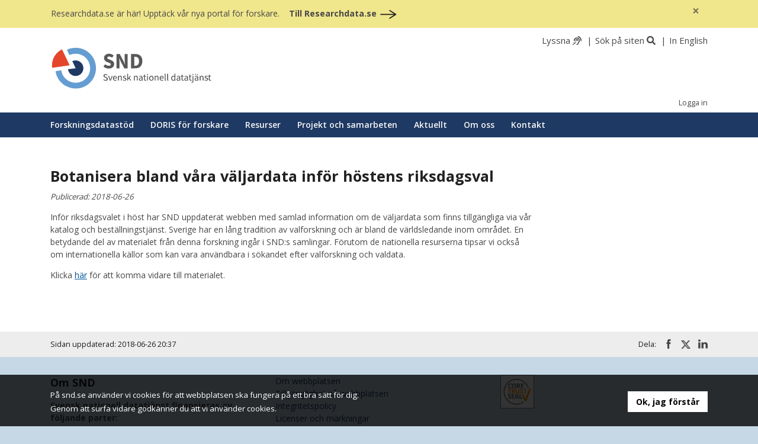

--- FILE ---
content_type: text/html; charset=UTF-8
request_url: https://snd.se/sv/nyheter/botanisera-bland-v%c3%a5ra-v%c3%a4ljardata-inf%c3%b6r-h%c3%b6stens-riksdagsval
body_size: 10413
content:
<!DOCTYPE html>
<html lang="sv" dir="ltr">
  <head>
    <meta charset="utf-8" />
<script>var _paq = _paq || [];(function(){var u=(("https:" == document.location.protocol) ? "https://matomo-snd-prod.apps.k8s.gu.se/" : "http://matomo-snd-prod.apps.k8s.gu.se/");_paq.push(["setSiteId", "2"]);_paq.push(["setTrackerUrl", u+"matomo.php"]);_paq.push(["setDoNotTrack", 1]);if (!window.matomo_search_results_active) {_paq.push(["trackPageView"]);}_paq.push(["setIgnoreClasses", ["no-tracking","colorbox"]]);_paq.push(["enableLinkTracking"]);var d=document,g=d.createElement("script"),s=d.getElementsByTagName("script")[0];g.type="text/javascript";g.defer=true;g.async=true;g.src=u+"matomo.js";s.parentNode.insertBefore(g,s);})();</script>
<link rel="canonical" href="https://snd.se/sv/nyheter/botanisera-bland-v%C3%A5ra-v%C3%A4ljardata-inf%C3%B6r-h%C3%B6stens-riksdagsval" />
<meta name="description" content="Inför riksdagsvalet i höst har SND uppdaterat webben med samlad information om de väljardata som" />
<meta name="Generator" content="Drupal 9 (https://www.drupal.org)" />
<meta name="MobileOptimized" content="width" />
<meta name="HandheldFriendly" content="true" />
<meta name="viewport" content="width=device-width, initial-scale=1.0" />
<style>div#sliding-popup, div#sliding-popup .eu-cookie-withdraw-banner, .eu-cookie-withdraw-tab {background: #2b5c83} div#sliding-popup.eu-cookie-withdraw-wrapper { background: transparent; } #sliding-popup h1, #sliding-popup h2, #sliding-popup h3, #sliding-popup p, #sliding-popup label, #sliding-popup div, .eu-cookie-compliance-more-button, .eu-cookie-compliance-secondary-button, .eu-cookie-withdraw-tab { color: #ffffff;} .eu-cookie-withdraw-tab { border-color: #ffffff;}</style>
<link rel="preload" href="/themes/snd/styles/fontawesome/webfonts/fa-solid-900.woff2" as="font" type="font/woff2" />
<link rel="alternate" href="/sv/rss-news.xml" title="Rss nyheter" type="application/rss+xml" />
<link rel="alternate" href="/sv/rss-events.xml" title="Rss arrangemang" type="application/rss+xml" />
<link rel="icon" href="/sites/default/files/favicon.png" type="image/png" />
<link rel="alternate" hreflang="sv" href="https://snd.se/sv/nyheter/botanisera-bland-v%C3%A5ra-v%C3%A4ljardata-inf%C3%B6r-h%C3%B6stens-riksdagsval" />
<link rel="alternate" hreflang="en" href="https://snd.se/en/news/updated-snd-web-page-swedish-election-data" />

    <title>Botanisera bland våra väljardata inför höstens riksdagsval | Svensk Nationell Datatjänst</title>
    <link rel="stylesheet" media="all" href="/sites/default/files/css/css_mQVxtFED52tZqCx7Zq0tk9XyE6hecYz8TgnrGuUUr8U.css" />
<link rel="stylesheet" media="all" href="/sites/default/files/css/css_3p47g4kiHbxtwxLpp3bo2wkSbSqjfrRisPlwvLxSJCI.css" />

    <script src="/core/assets/vendor/modernizr/modernizr.min.js?v=3.11.7"></script>
<script src="/core/misc/modernizr-additional-tests.js?v=3.11.7"></script>

  </head>
  <body class="snd-node-type-news page--news__updated-snd-web-page-swedish-election-data readspeaker-content">
        <a href="#main-content" class="visually-hidden focusable">
      Hoppa till huvudinnehåll
    </a>
    
      <div class="dialog-off-canvas-main-canvas" data-off-canvas-main-canvas>
    
  
<div class="page-wrap">
  <header class="header" role="banner">

<!-- Top banner -->
    <div id="top-banner-block" class="top-banner">
      <div class="top-banner__container">
        <div class="top-banner-row">
                     <div>
    
<div id="block-sndinfobannerblock" class="block">
  
    
      <div class="info-banner">
  <p class="info-banner-text">
          Researchdata.se är här! Upptäck vår nya portal för forskare.
      
  </p>

          <a href="https://researchdata.se/sv" class="info-banner-link">
      <b>Till Researchdata.se</b>
      <img alt="" src='/themes/snd/images/black-arrow.png'/>
    </a>
      
  </div>
  </div>

  </div>

        <button id="close-banner" class="close close-button" aria-label="Close">
         <span aria-hidden="true">&times;</span>
        </button>
              </div>
      </div>
    </div>

    <div class="header__top">
      <div class="container">
        <div class="row">
          <div class="col">
            <div class="header__logo">
              <a href="/sv" rel="home">
                <img src="/themes/snd/logo--sv.svg" alt="Hem">
              </a>
            </div>
          </div>

          <!-- ReadSpeaker -->
          <div id="readspeaker-container">
            <div id="xp1" class="rs_addtools rs_splitbutton rs_preserve rs_skip rs_exp float-right"></div>
          </div>

          <div class="col header__links">

            <ol class="header-links-list">
              <li class="header-links-list__item">
                <a id="readspeaker-toggle" rel="nofollow" accesskey="L" class="rs_href" title="Lyssna med ReadSpeaker"
                   href="//app-eu.readspeaker.com/cgi-bin/rsent?customerid=9467&lang=sv&readclass=readspeaker-content&url=https://snd.se/sv/nyheter/botanisera-bland-v%C3%A5ra-v%C3%A4ljardata-inf%C3%B6r-h%C3%B6stens-riksdagsval"
                   onclick="readpage(this.href, 'xp1'); return false;">Lyssna</a>&nbsp;<i class="fas fa-assistive-listening-systems" aria-label="Lyssna med ReadSpeaker"></i>
              </li>
              <li class="header-links-list__item">
                <a href="https://snd.se/sv/search/content" id="header-search-link" aria-label="Sök på siten">Sök på siten</a>&nbsp;<i class="fas fa-search"></i>
              </li>
              <li class="header-links-list__item">
                <ul class="links"><li><a href="/en/news/updated-snd-web-page-swedish-election-data" class="language-link" aria-label="In English" hreflang="en">In English</a></li></ul>
              </li>
            </ol>

            <div class="row">
              <!-- SearchBox -->
              <div id="header-search-box-container">
                <form method="get" id="header-search-box" action="/sv/search-site" class="form-group float-right">
                  <input name="search" class="form-control" type="text" placeholder="Search snd.se" aria-labelledby="header-search-link">
                  <button type="submit" class="btn btn-primary" title="Sök" aria-label="Sök">
                    <span class="fas fa-search"></span>
                  </button>
                </form>
              </div>
            </div>

          </div>

          <a class="snd_cart" href="/sv/catalogue/request-data" title="Slutför förfrågan om data">
            <div>
              <i class="fas fa-shopping-cart"></i>
              <span></span>
            </div>
          </a>

          <div class="snd_cart_info">
            <button class="snd_cart_info_close" type="button" title="Stäng">
              <i class="fa fa-times"></i>
            </button>

            <div class="snd_cart_info__arrow"></div>

            <div class="snd_cart_info_text">
              Data har lagts till i din förfrågan.
            </div>

            <div class="snd_cart_info_text_2">
              Klicka på länken ovan för att slutföra och skicka in din förfrågan när du är klar med ditt urval.
            </div>
          </div>

          <!-- Virtual Collection Registry -->

          <a class="vcr_cart" href="#" title="Skapa samling i Virtual Collection Registry">
            <div>
              <i class="vcr_icon vcr_icon__small"></i>
              <span></span>
            </div>
          </a>
          <div class="vcr_cart_info">
            <div class="vcr_cart_info__arrow"></div>
            <span class="vcr_cart_info_text">Resursen har lagts till i virtuell samling</span>
          </div>
          <div class="vcr_form">
            <h4>Resurser i virtuell samling</h4>
            <form id="virtualCollectionForm" method="post" target="_blank" enctype="application/x-www-form-urlencoded" name="vcrForm" action="https://collections.clarin.eu/submit/extensional">
              <div class="vcr_list">
                <div id="vcr_form__clearable">
                </div>

                <a href="#" rel="nofollow" class="vcr_remove_all">Ta bort alla</a>
              </div>
              <input id="collectionName" type="hidden" name="name" value="Collection from SND">
              <button type="submit" target="_blank" class="btn btn-primary">
                <i class="fas fa-external-link-alt"></i> Skicka virtuell samling
              </button>


            </form>
          </div>

        </div>

        <div id="user-menu">

                      <a href="/sv/user/login">Logga in</a>
                  </div>
      </div>
    </div>

    <div class="mobile-header">
      <div class="container">
        <div class="row justify-content-between">
          <div class="col-8">

            <div class="mobile-header-toggle-wrap">

              <!-- Mobile Search button -->
              <div class="mobile-header-toggle mobile-header-toggle-wrap--search">
                <i class="fas fa-search  mobile-header-icon"></i><a href="https://snd.se/sv/search/content">Sök</a>
              </div>

              <!-- Mobile Readspeaker button -->
              <div class="mobile-header-toggle mobile-header-toggle-wrap--listen">
                <i class="fas fa-assistive-listening-systems mobile-header-icon"></i>
                <a id="readspeaker-toggle-mobile" rel="nofollow" accesskey="L" class="rs_href" title="Lyssna med ReadSpeaker" href="//app-eu.readspeaker.com/cgi-bin/rsent?customerid=9467&lang=sv&readclass=readspeaker-content&url=https://snd.se/sv/nyheter/botanisera-bland-v%C3%A5ra-v%C3%A4ljardata-inf%C3%B6r-h%C3%B6stens-riksdagsval" onclick="readpage(this.href, 'xp1'); return false;">Lyssna</a>
              </div>

            </div>

          </div>
          <div class="col-4">
            <div class="mobile-header-toggle-wrap mobile-header-toggle-wrap--navigation">
              <div class="mobile-header-toggle mobile-header-toggle--icon mobile-header-toggle--navigation js-navigation-toggle">
                <div class="mobile-header-toggle__text">Meny</div>
              </div>
            </div>
          </div>
        </div>
      </div>
    </div>

    <div class="main-menu">
      <div class="main-menu__bs-container">
        <div class="main-menu__bs-row">
          <div class="main-menu__bs-col">
            <div class="navigation-content">
                <div>
    <nav role="navigation" aria-labelledby="block-main-menu-menu" id="block-main-menu" class="navigation navigation--main">
            
  <h2 class="visually-hidden" id="block-main-menu-menu">Huvudmeny</h2>
  

        
              <ul menu_theme_suggestion="menu__main__header" language="sv" id="block-main-menu" class="navigation__menu-tree">
              
            <li class="navigation__item navigation__item--parent">
                  <div class="navigation__expand-button js-navigation__expand-button">
            <span class="navigation__expand-icon"></span>
          </div>
        
        <a href="/sv/forskningsdatastod" class="navigation__link" title="" data-drupal-link-system-path="node/2099">Forskningsdatastöd</a>
                                <ul class="navigation__menu-sub">
              
            <li class="navigation__item navigation__item--parent">
                  <div class="navigation__expand-button js-navigation__expand-button">
            <span class="navigation__expand-icon"></span>
          </div>
        
        <a href="/sv/forskningsdatastod/vad-gor-en-dau" class="navigation__link" title="" data-drupal-link-system-path="node/2151">Vad gör en DAU?</a>
                                <ul class="navigation__menu-sub">
              
            <li class="navigation__item">
        
        <a href="/sv/forskningsdatastod/vad-gor-en-dau/snds-rekommendationer-communities-pa-zenodo" class="navigation__link" title="" data-drupal-link-system-path="node/2247">Rekommendationer för communities på Zenodo</a>
        
              </li>
        </ul>
  
        
              </li>
          
            <li class="navigation__item navigation__item--parent">
                  <div class="navigation__expand-button js-navigation__expand-button">
            <span class="navigation__expand-icon"></span>
          </div>
        
        <a href="/sv/forskningsdatastod/introduktion-till-doris" class="navigation__link" title="" data-drupal-link-system-path="node/2161">Introduktion till DORIS</a>
                                <ul class="navigation__menu-sub">
              
            <li class="navigation__item">
        
        <a href="/sv/forskningsdatastod/introduktion-till-doris/administration-atkomst-i-doris" class="navigation__link" title="" data-drupal-link-system-path="node/2149">Administration för åtkomst i DORIS</a>
        
              </li>
        </ul>
  
        
              </li>
          
            <li class="navigation__item navigation__item--parent">
                  <div class="navigation__expand-button js-navigation__expand-button">
            <span class="navigation__expand-icon"></span>
          </div>
        
        <a href="/sv/forskningsdatastod/hantera-databeskrivningar-i-doris" class="navigation__link" title="" data-drupal-link-system-path="node/2138">Hantera databeskrivningar i DORIS</a>
                                <ul class="navigation__menu-sub">
              
            <li class="navigation__item">
        
        <a href="/sv/forskningsdatastod/hantera-databeskrivningar-i-doris/granska-data" class="navigation__link" title="" data-drupal-link-system-path="node/2079">Granska data</a>
        
              </li>
          
            <li class="navigation__item">
        
        <a href="/sv/forskningsdatastod/hantera-databeskrivningar-i-doris/granska-metadata" class="navigation__link" title="" data-drupal-link-system-path="node/2100">Granska metadata</a>
        
              </li>
          
            <li class="navigation__item">
        
        <a href="/sv/forskningsdatastod/hantera-databeskrivningar-i-doris/granska-dokumentation" class="navigation__link" title="" data-drupal-link-system-path="node/2137">Granska dokumentation</a>
        
              </li>
          
            <li class="navigation__item">
        
        <a href="/sv/forskningsdatastod/hantera-databeskrivningar-i-doris/forenklad-registrering" class="navigation__link" title="" data-drupal-link-system-path="node/2249">Förenklad registrering</a>
        
              </li>
          
            <li class="navigation__item">
        
        <a href="/sv/forskningsdatastod/hantera-databeskrivningar-i-doris/rekommenderade-filformat" class="navigation__link" title="" data-drupal-link-system-path="node/2078">Rekommenderade filformat</a>
        
              </li>
          
            <li class="navigation__item">
        
        <a href="/sv/forskningsdatastod/hantera-databeskrivningar-i-doris/pid-tjanster-doi-epic" title="" class="navigation__link" data-drupal-link-system-path="node/1069">PID-tjänster (DOI, ePIC)</a>
        
              </li>
        </ul>
  
        
              </li>
          
            <li class="navigation__item navigation__item--parent">
                  <div class="navigation__expand-button js-navigation__expand-button">
            <span class="navigation__expand-icon"></span>
          </div>
        
        <a href="/sv/forskningsdatastod/forfragningar-om-data" class="navigation__link" title="" data-drupal-link-system-path="node/2250">Förfrågningar om data</a>
                                <ul class="navigation__menu-sub">
              
            <li class="navigation__item">
        
        <a href="/sv/forskningsdatastod/forfragningar-om-data/rutiner-snd-care" class="navigation__link" title="" data-drupal-link-system-path="node/2252">Rutiner för SND CARE</a>
        
              </li>
          
            <li class="navigation__item">
        
        <a href="/sv/forskningsdatastod/forfragningar-om-data/rutiner-interimslosningen" title="" class="navigation__link" data-drupal-link-system-path="node/2251">Rutiner för interimslösningen</a>
        
              </li>
          
            <li class="navigation__item">
        
        <a href="/sv/forskningsdatastod/forfragningar-om-data/rutiner-i-doris" class="navigation__link" title="" data-drupal-link-system-path="node/2082">Hantera förfrågningar i DORIS</a>
        
              </li>
        </ul>
  
        
              </li>
          
            <li class="navigation__item">
        
        <a href="/sv/forskningsdatastod/granska-en-datahanteringsplan" class="navigation__link" title="" data-drupal-link-system-path="node/2102">Granska en datahanteringsplan</a>
        
              </li>
          
            <li class="navigation__item navigation__item--parent">
                  <div class="navigation__expand-button js-navigation__expand-button">
            <span class="navigation__expand-icon"></span>
          </div>
        
        <a href="/sv/forskningsdatastod/introduktion-till-forskningsjuridik" class="navigation__link" title="" data-drupal-link-system-path="node/2085">Introduktion till forskningsjuridik</a>
                                <ul class="navigation__menu-sub">
              
            <li class="navigation__item">
        
        <a href="/sv/forskningsdatastod/introduktion-till-forskningsjuridik/offentlighet-och-sekretess" class="navigation__link" title="" data-drupal-link-system-path="node/2143">Offentlighet och sekretess</a>
        
              </li>
          
            <li class="navigation__item navigation__item--parent">
                  <div class="navigation__expand-button js-navigation__expand-button">
            <span class="navigation__expand-icon"></span>
          </div>
        
        <a href="/sv/forskningsdatastod/introduktion-till-forskningsjuridik/gdpr-och-personuppgifter" class="navigation__link" title="" data-drupal-link-system-path="node/2077">GDPR och personuppgifter</a>
                                <ul class="navigation__menu-sub">
              
            <li class="navigation__item">
        
        <a href="/sv/forskningsdatastod/introduktion-till-forskningsjuridik/gdpr-och-personuppgifter/personuppgifter" class="navigation__link" title="" data-drupal-link-system-path="node/2140">Personuppgifter</a>
        
              </li>
        </ul>
  
        
              </li>
          
            <li class="navigation__item">
        
        <a href="/sv/forskningsdatastod/introduktion-till-forskningsjuridik/etikprovning" class="navigation__link" title="" data-drupal-link-system-path="node/2141">Etikprövning</a>
        
              </li>
          
            <li class="navigation__item navigation__item--parent">
                  <div class="navigation__expand-button js-navigation__expand-button">
            <span class="navigation__expand-icon"></span>
          </div>
        
        <a href="/sv/forskningsdatastod/introduktion-till-forskningsjuridik/forskningshuvudman" class="navigation__link" title="" data-drupal-link-system-path="node/2142">Forskningshuvudman</a>
                                <ul class="navigation__menu-sub">
              
            <li class="navigation__item">
        
        <a href="/sv/forskningsdatastod/introduktion-till-forskningsjuridik/forskningshuvudman/upphovsratt" class="navigation__link" title="" data-drupal-link-system-path="node/2192">Upphovsrätt</a>
        
              </li>
        </ul>
  
        
              </li>
        </ul>
  
        
              </li>
        </ul>
  
        
                  
  
  <div class="navigation__dropdown" style="box-shadow: 0px 15px 10px -15px;">
    <div class="row" style="width: 100%;">
          <div class="menu_column">
                  <div class="navigation__dropdown-title">
            <a href="/sv/forskningsdatastod/vad-gor-en-dau" data-drupal-link-system-path="node/2151">Vad gör en DAU?</a>
          </div>
                      <div class="navigation__dropdown-link"><a href="/sv/forskningsdatastod/vad-gor-en-dau/snds-rekommendationer-communities-pa-zenodo" data-drupal-link-system-path="node/2247">Rekommendationer för communities på Zenodo</a></div>
                        </div><!-- menu_column -->
          <div class="menu_column">
                  <div class="navigation__dropdown-title">
            <a href="/sv/forskningsdatastod/introduktion-till-doris" data-drupal-link-system-path="node/2161">Introduktion till DORIS</a>
          </div>
                      <div class="navigation__dropdown-link"><a href="/sv/forskningsdatastod/introduktion-till-doris/administration-atkomst-i-doris" data-drupal-link-system-path="node/2149">Administration för åtkomst i DORIS</a></div>
                        </div><!-- menu_column -->
          <div class="menu_column">
                  <div class="navigation__dropdown-title">
            <a href="/sv/forskningsdatastod/hantera-databeskrivningar-i-doris" data-drupal-link-system-path="node/2138">Hantera databeskrivningar i DORIS</a>
          </div>
                      <div class="navigation__dropdown-link"><a href="/sv/forskningsdatastod/hantera-databeskrivningar-i-doris/granska-data" data-drupal-link-system-path="node/2079">Granska data</a></div>
                      <div class="navigation__dropdown-link"><a href="/sv/forskningsdatastod/hantera-databeskrivningar-i-doris/granska-metadata" data-drupal-link-system-path="node/2100">Granska metadata</a></div>
                      <div class="navigation__dropdown-link"><a href="/sv/forskningsdatastod/hantera-databeskrivningar-i-doris/granska-dokumentation" data-drupal-link-system-path="node/2137">Granska dokumentation</a></div>
                      <div class="navigation__dropdown-link"><a href="/sv/forskningsdatastod/hantera-databeskrivningar-i-doris/forenklad-registrering" data-drupal-link-system-path="node/2249">Förenklad registrering</a></div>
                      <div class="navigation__dropdown-link"><a href="/sv/forskningsdatastod/hantera-databeskrivningar-i-doris/rekommenderade-filformat" data-drupal-link-system-path="node/2078">Rekommenderade filformat</a></div>
                      <div class="navigation__dropdown-link"><a href="/sv/forskningsdatastod/hantera-databeskrivningar-i-doris/pid-tjanster-doi-epic" title="Information om DOI och SND:s medlemsskap i DataCite, kontaktinformation för prefix." data-drupal-link-system-path="node/1069">PID-tjänster (DOI, ePIC)</a></div>
                        </div><!-- menu_column -->
          <div class="menu_column">
                  <div class="navigation__dropdown-title">
            <a href="/sv/forskningsdatastod/forfragningar-om-data" data-drupal-link-system-path="node/2250">Förfrågningar om data</a>
          </div>
                      <div class="navigation__dropdown-link"><a href="/sv/forskningsdatastod/forfragningar-om-data/rutiner-snd-care" data-drupal-link-system-path="node/2252">Rutiner för SND CARE</a></div>
                      <div class="navigation__dropdown-link"><a href="/sv/forskningsdatastod/forfragningar-om-data/rutiner-interimslosningen" title="Rutin vid förfrågningar om data vid användande av interimslösningen" data-drupal-link-system-path="node/2251">Rutiner för interimslösningen</a></div>
                      <div class="navigation__dropdown-link"><a href="/sv/forskningsdatastod/forfragningar-om-data/rutiner-i-doris" data-drupal-link-system-path="node/2082">Hantera förfrågningar i DORIS</a></div>
                        </div><!-- menu_column -->
          <div class="menu_column">
                  <div class="navigation__dropdown-title">
            <a href="/sv/forskningsdatastod/granska-en-datahanteringsplan" data-drupal-link-system-path="node/2102">Granska en datahanteringsplan</a>
          </div>
                        </div><!-- menu_column -->
          <div class="menu_column">
                  <div class="navigation__dropdown-title">
            <a href="/sv/forskningsdatastod/introduktion-till-forskningsjuridik" data-drupal-link-system-path="node/2085">Introduktion till forskningsjuridik</a>
          </div>
                      <div class="navigation__dropdown-link"><a href="/sv/forskningsdatastod/introduktion-till-forskningsjuridik/offentlighet-och-sekretess" data-drupal-link-system-path="node/2143">Offentlighet och sekretess</a></div>
                      <div class="navigation__dropdown-link"><a href="/sv/forskningsdatastod/introduktion-till-forskningsjuridik/gdpr-och-personuppgifter" data-drupal-link-system-path="node/2077">GDPR och personuppgifter</a></div>
                      <div class="navigation__dropdown-link"><a href="/sv/forskningsdatastod/introduktion-till-forskningsjuridik/etikprovning" data-drupal-link-system-path="node/2141">Etikprövning</a></div>
                      <div class="navigation__dropdown-link"><a href="/sv/forskningsdatastod/introduktion-till-forskningsjuridik/forskningshuvudman" data-drupal-link-system-path="node/2142">Forskningshuvudman</a></div>
                        </div><!-- menu_column -->
        </div><!-- row -->
  </div><!-- navigation__dropdown -->


              </li>
          
            <li class="navigation__item navigation__item--parent">
                  <div class="navigation__expand-button js-navigation__expand-button">
            <span class="navigation__expand-icon"></span>
          </div>
        
        <a href="/sv/doris-forskare" class="navigation__link" title="" data-drupal-link-system-path="node/2132">DORIS för forskare</a>
                                <ul class="navigation__menu-sub">
              
            <li class="navigation__item navigation__item--parent">
                  <div class="navigation__expand-button js-navigation__expand-button">
            <span class="navigation__expand-icon"></span>
          </div>
        
        <a href="/sv/doris-forskare/beskriv-data-i-doris" class="navigation__link" title="" data-drupal-link-system-path="node/2139">Beskriv data i DORIS</a>
                                <ul class="navigation__menu-sub">
              
            <li class="navigation__item">
        
        <a href="/sv/doris-forskare/beskriv-data-i-doris/arbetsflodet-i-doris" class="navigation__link" title="" data-drupal-link-system-path="node/2157">Arbetsflödet i DORIS</a>
        
              </li>
          
            <li class="navigation__item">
        
        <a href="/sv/doris-forskare/beskriv-data-i-doris/lathund-att-forbereda-data-tillgangliggorande" class="navigation__link" title="" data-drupal-link-system-path="node/1729">Lathund för att förbereda data för tillgängliggörande</a>
        
              </li>
          
            <li class="navigation__item">
        
        <a href="/sv/doris-forskare/beskriv-data-i-doris/metadata-och-amnesprofiler-i-doris" class="navigation__link" title="" data-drupal-link-system-path="node/2076">Metadata och ämnesprofiler i DORIS</a>
        
              </li>
        </ul>
  
        
              </li>
          
            <li class="navigation__item">
        
        <a href="/sv/doris-forskare/forfragan-om-data" class="navigation__link" title="" data-drupal-link-system-path="node/2155">Förfrågan om data</a>
        
              </li>
          
            <li class="navigation__item">
        
        <a href="/sv/doris-forskare/data-med-personuppgifter-i-doris" class="navigation__link" title="" data-drupal-link-system-path="node/2153">Data med personuppgifter i DORIS</a>
        
              </li>
          
            <li class="navigation__item">
        
        <a href="/sv/doris-forskare/har-blir-data-som-delas-doris-synliga" class="navigation__link" title="" data-drupal-link-system-path="node/2152">Här blir data som delas via DORIS synliga</a>
        
              </li>
          
            <li class="navigation__item">
        
        <a href="/sv/doris-forskare/vanliga-fragor-om-doris" class="navigation__link" title="" data-drupal-link-system-path="node/2135">Vanliga frågor om DORIS</a>
        
              </li>
        </ul>
  
        
                  
  
  <div class="navigation__dropdown" style="box-shadow: 0px 15px 10px -15px;">
    <div class="row" style="width: 100%;">
          <div class="menu_column">
                  <div class="navigation__dropdown-title">
            <a href="/sv/doris-forskare/beskriv-data-i-doris" data-drupal-link-system-path="node/2139">Beskriv data i DORIS</a>
          </div>
                      <div class="navigation__dropdown-link"><a href="/sv/doris-forskare/beskriv-data-i-doris/arbetsflodet-i-doris" data-drupal-link-system-path="node/2157">Arbetsflödet i DORIS</a></div>
                      <div class="navigation__dropdown-link"><a href="/sv/doris-forskare/beskriv-data-i-doris/lathund-att-forbereda-data-tillgangliggorande" data-drupal-link-system-path="node/1729">Lathund för att förbereda data för tillgängliggörande</a></div>
                      <div class="navigation__dropdown-link"><a href="/sv/doris-forskare/beskriv-data-i-doris/metadata-och-amnesprofiler-i-doris" data-drupal-link-system-path="node/2076">Metadata och ämnesprofiler i DORIS</a></div>
                        </div><!-- menu_column -->
          <div class="menu_column">
                  <div class="navigation__dropdown-title">
            <a href="/sv/doris-forskare/forfragan-om-data" data-drupal-link-system-path="node/2155">Förfrågan om data</a>
          </div>
                            <div class="navigation__dropdown-title">
            <a href="/sv/doris-forskare/data-med-personuppgifter-i-doris" data-drupal-link-system-path="node/2153">Data med personuppgifter i DORIS</a>
          </div>
                            <div class="navigation__dropdown-title">
            <a href="/sv/doris-forskare/har-blir-data-som-delas-doris-synliga" data-drupal-link-system-path="node/2152">Här blir data som delas via DORIS synliga</a>
          </div>
                            <div class="navigation__dropdown-title">
            <a href="/sv/doris-forskare/vanliga-fragor-om-doris" data-drupal-link-system-path="node/2135">Vanliga frågor om DORIS</a>
          </div>
                        </div><!-- menu_column -->
        </div><!-- row -->
  </div><!-- navigation__dropdown -->


              </li>
          
            <li class="navigation__item navigation__item--parent">
                  <div class="navigation__expand-button js-navigation__expand-button">
            <span class="navigation__expand-icon"></span>
          </div>
        
        <a href="/sv/resurser" class="navigation__link" title="" data-drupal-link-system-path="node/2136">Resurser</a>
                                <ul class="navigation__menu-sub">
              
            <li class="navigation__item">
        
        <a href="/sv/resurser/checklista-datahanteringsplaner" class="navigation__link" title="" data-drupal-link-system-path="node/1144">Checklista för datahanteringsplaner</a>
        
              </li>
          
            <li class="navigation__item">
        
        <a href="/sv/resurser/bas-online" class="navigation__link" title="" data-drupal-link-system-path="node/1290">BAS Online</a>
        
              </li>
          
            <li class="navigation__item">
        
        <a href="/sv/resurser/digitala-verktyg-riskbedomning-och-skyddsatgarder-i-tabulara-data-med-personuppgifter" class="navigation__link" title="" data-drupal-link-system-path="node/2105">Digitala verktyg för skyddsåtgärder i tabulära data</a>
        
              </li>
          
            <li class="navigation__item">
        
        <a href="/sv/resurser/text-som-forskningsdata" class="navigation__link" title="" data-drupal-link-system-path="node/2086">Text som forskningsdata</a>
        
              </li>
          
            <li class="navigation__item navigation__item--parent">
                  <div class="navigation__expand-button js-navigation__expand-button">
            <span class="navigation__expand-icon"></span>
          </div>
        
        <a href="/sv/resurser/specialsamlingar" class="navigation__link" title="" data-drupal-link-system-path="node/1072">Specialsamlingar</a>
                                <ul class="navigation__menu-sub">
              
            <li class="navigation__item navigation__item--parent">
                  <div class="navigation__expand-button js-navigation__expand-button">
            <span class="navigation__expand-icon"></span>
          </div>
        
        <a href="/sv/vivill" title="" class="navigation__link" data-drupal-link-system-path="vivill">Svenska partiprogram och valmanifest</a>
                                <ul class="navigation__menu-sub">
              
            <li class="navigation__item">
        
        <a href="/sv/vivill/party" class="navigation__link" title="" data-drupal-link-system-path="vivill/party">Lista över partier</a>
        
              </li>
          
            <li class="navigation__item">
        
        <a href="/sv/vivill/by-year" class="navigation__link" title="" data-drupal-link-system-path="vivill/by-year">Dokument listade efter årtal</a>
        
              </li>
          
            <li class="navigation__item">
        
        <a href="/sv/vivill/spel" title="" class="navigation__link" data-drupal-link-system-path="vivill/spel">Gissa parti</a>
        
              </li>
          
            <li class="navigation__item">
        
        <a href="/sv/sok-och-bestall-data/samlingar/specialsamlingar/svenska-partiprogram-och-valmanifest/om-samlingen" title="" class="navigation__link" data-drupal-link-system-path="node/1078">Om samlingen</a>
        
              </li>
        </ul>
  
        
              </li>
          
            <li class="navigation__item navigation__item--parent">
                  <div class="navigation__expand-button js-navigation__expand-button">
            <span class="navigation__expand-icon"></span>
          </div>
        
        <a href="/sv/gallup" class="navigation__link" title="" data-drupal-link-system-path="gallup">Gallup 1942 till 1956</a>
                                <ul class="navigation__menu-sub">
              
            <li class="navigation__item">
        
        <a href="/sv/gallup/fragor" class="navigation__link" title="" data-drupal-link-system-path="gallup/fragor">Sök bland frågor i Gallupundersökningarna</a>
        
              </li>
          
            <li class="navigation__item">
        
        <a href="/sv/gallup/om-projektet" class="navigation__link" title="" data-drupal-link-system-path="node/813">Om samlingen</a>
        
              </li>
          
            <li class="navigation__item">
        
        <a href="http://www.gallup.com/corporate/178136/george-gallup.aspx" title="" class="navigation__link">Om George H. Gallup</a>
        
              </li>
        </ul>
  
        
              </li>
        </ul>
  
        
              </li>
        </ul>
  
        
                  
  
  <div class="navigation__dropdown" style="box-shadow: 0px 15px 10px -15px;">
    <div class="row" style="width: 100%;">
          <div class="menu_column">
                  <div class="navigation__dropdown-title">
            <a href="/sv/resurser/checklista-datahanteringsplaner" data-drupal-link-system-path="node/1144">Checklista för datahanteringsplaner</a>
          </div>
                            <div class="navigation__dropdown-title">
            <a href="/sv/resurser/bas-online" data-drupal-link-system-path="node/1290">BAS Online</a>
          </div>
                            <div class="navigation__dropdown-title">
            <a href="/sv/resurser/digitala-verktyg-riskbedomning-och-skyddsatgarder-i-tabulara-data-med-personuppgifter" data-drupal-link-system-path="node/2105">Digitala verktyg för skyddsåtgärder i tabulära data</a>
          </div>
                            <div class="navigation__dropdown-title">
            <a href="/sv/resurser/text-som-forskningsdata" data-drupal-link-system-path="node/2086">Text som forskningsdata</a>
          </div>
                        </div><!-- menu_column -->
          <div class="menu_column">
                  <div class="navigation__dropdown-title">
            <a href="/sv/resurser/specialsamlingar" data-drupal-link-system-path="node/1072">Specialsamlingar</a>
          </div>
                      <div class="navigation__dropdown-link"><a href="/sv/vivill" title="Svenska partiprogram och valmanifest sökbart" data-drupal-link-system-path="vivill">Svenska partiprogram och valmanifest</a></div>
                      <div class="navigation__dropdown-link"><a href="/sv/gallup" data-drupal-link-system-path="gallup">Gallup 1942 till 1956</a></div>
                        </div><!-- menu_column -->
        </div><!-- row -->
  </div><!-- navigation__dropdown -->


              </li>
          
            <li class="navigation__item navigation__item--parent">
                  <div class="navigation__expand-button js-navigation__expand-button">
            <span class="navigation__expand-icon"></span>
          </div>
        
        <a href="/sv/projekt-och-samarbeten" class="navigation__link" title="" data-drupal-link-system-path="node/2123">Projekt och samarbeten</a>
                                <ul class="navigation__menu-sub">
              
            <li class="navigation__item">
        
        <a href="/sv/projekt-och-samarbeten/nationella-samarbeten" class="navigation__link" title="" data-drupal-link-system-path="node/2211">Nationella samarbeten</a>
        
              </li>
          
            <li class="navigation__item">
        
        <a href="/sv/projekt-och-samarbeten/flaggskepp" class="navigation__link" title="" data-drupal-link-system-path="node/2013">Flaggskepp</a>
        
              </li>
          
            <li class="navigation__item">
        
        <a href="/sv/projekt-och-samarbeten/kaffe-projektet" class="navigation__link" title="" data-drupal-link-system-path="node/2243">KAFFE-projektet</a>
        
              </li>
          
            <li class="navigation__item navigation__item--parent">
                  <div class="navigation__expand-button js-navigation__expand-button">
            <span class="navigation__expand-icon"></span>
          </div>
        
        <a href="/sv/projekt-och-samarbeten/internationella-samarbeten" class="navigation__link" title="" data-drupal-link-system-path="node/1813">Internationella samarbeten</a>
                                <ul class="navigation__menu-sub">
              
            <li class="navigation__item">
        
        <a href="/sv/projekt-och-samarbeten/internationella-samarbeten/cessda-consortium-european-social-science-data" class="navigation__link" title="" data-drupal-link-system-path="node/1655">CESSDA</a>
        
              </li>
          
            <li class="navigation__item">
        
        <a href="/sv/projekt-och-samarbeten/internationella-samarbeten/datacite" class="navigation__link" title="" data-drupal-link-system-path="node/1767">DataCite</a>
        
              </li>
          
            <li class="navigation__item">
        
        <a href="/sv/projekt-och-samarbeten/internationella-samarbeten/eosc-association" class="navigation__link" title="" data-drupal-link-system-path="node/1868">EOSC Association</a>
        
              </li>
          
            <li class="navigation__item">
        
        <a href="/sv/projekt-och-samarbeten/internationella-samarbeten/icpsr-inter-university-consortium-political-and" class="navigation__link" title="" data-drupal-link-system-path="node/1805">ICPSR</a>
        
              </li>
          
            <li class="navigation__item">
        
        <a href="/sv/projekt-och-samarbeten/internationella-samarbeten/rda-research-data-alliance" class="navigation__link" title="" data-drupal-link-system-path="node/1806">Research Data Alliance</a>
        
              </li>
          
            <li class="navigation__item">
        
        <a href="/sv/projekt-och-samarbeten/internationella-samarbeten/wds-world-data-system" class="navigation__link" title="" data-drupal-link-system-path="node/1768">World Data System</a>
        
              </li>
        </ul>
  
        
              </li>
          
            <li class="navigation__item">
        
        <a href="/sv/projekt-och-samarbeten/internationella-projekt" class="navigation__link" title="" data-drupal-link-system-path="node/623">Internationella projekt</a>
        
              </li>
        </ul>
  
        
                  
  
  <div class="navigation__dropdown" style="box-shadow: 0px 15px 10px -15px;">
    <div class="row" style="width: 100%;">
          <div class="menu_column">
                  <div class="navigation__dropdown-title">
            <a href="/sv/projekt-och-samarbeten/nationella-samarbeten" data-drupal-link-system-path="node/2211">Nationella samarbeten</a>
          </div>
                            <div class="navigation__dropdown-title">
            <a href="/sv/projekt-och-samarbeten/flaggskepp" data-drupal-link-system-path="node/2013">Flaggskepp</a>
          </div>
                            <div class="navigation__dropdown-title">
            <a href="/sv/projekt-och-samarbeten/kaffe-projektet" data-drupal-link-system-path="node/2243">KAFFE-projektet</a>
          </div>
                        </div><!-- menu_column -->
          <div class="menu_column">
                  <div class="navigation__dropdown-title">
            <a href="/sv/projekt-och-samarbeten/internationella-samarbeten" data-drupal-link-system-path="node/1813">Internationella samarbeten</a>
          </div>
                      <div class="navigation__dropdown-link"><a href="/sv/projekt-och-samarbeten/internationella-samarbeten/cessda-consortium-european-social-science-data" data-drupal-link-system-path="node/1655">CESSDA</a></div>
                      <div class="navigation__dropdown-link"><a href="/sv/projekt-och-samarbeten/internationella-samarbeten/datacite" data-drupal-link-system-path="node/1767">DataCite</a></div>
                      <div class="navigation__dropdown-link"><a href="/sv/projekt-och-samarbeten/internationella-samarbeten/eosc-association" data-drupal-link-system-path="node/1868">EOSC Association</a></div>
                      <div class="navigation__dropdown-link"><a href="/sv/projekt-och-samarbeten/internationella-samarbeten/icpsr-inter-university-consortium-political-and" data-drupal-link-system-path="node/1805">ICPSR</a></div>
                      <div class="navigation__dropdown-link"><a href="/sv/projekt-och-samarbeten/internationella-samarbeten/rda-research-data-alliance" data-drupal-link-system-path="node/1806">Research Data Alliance</a></div>
                      <div class="navigation__dropdown-link"><a href="/sv/projekt-och-samarbeten/internationella-samarbeten/wds-world-data-system" data-drupal-link-system-path="node/1768">World Data System</a></div>
                        </div><!-- menu_column -->
          <div class="menu_column">
                  <div class="navigation__dropdown-title">
            <a href="/sv/projekt-och-samarbeten/internationella-projekt" data-drupal-link-system-path="node/623">Internationella projekt</a>
          </div>
                        </div><!-- menu_column -->
        </div><!-- row -->
  </div><!-- navigation__dropdown -->


              </li>
          
            <li class="navigation__item navigation__item--parent">
                  <div class="navigation__expand-button js-navigation__expand-button">
            <span class="navigation__expand-icon"></span>
          </div>
        
        <a href="/sv/aktuellt" title="" class="navigation__link" data-drupal-link-system-path="node/882">Aktuellt</a>
                                <ul class="navigation__menu-sub">
              
            <li class="navigation__item">
        
        <a href="/sv/aktuellt/nyheter" class="navigation__link" title="" data-drupal-link-system-path="node/1643">Nyheter</a>
        
              </li>
          
            <li class="navigation__item navigation__item--parent">
                  <div class="navigation__expand-button js-navigation__expand-button">
            <span class="navigation__expand-icon"></span>
          </div>
        
        <a href="/sv/aktuellt/arrangemang" class="navigation__link" title="" data-drupal-link-system-path="node/1626">Arrangemang</a>
                                <ul class="navigation__menu-sub">
              
            <li class="navigation__item">
        
        <a href="/sv/aktuellt/arrangemang?year=2026" class="navigation__link" title="" data-drupal-link-query="{&quot;year&quot;:&quot;2026&quot;}" data-drupal-link-system-path="node/1626">2026</a>
        
              </li>
          
            <li class="navigation__item navigation__item--parent">
                  <div class="navigation__expand-button js-navigation__expand-button">
            <span class="navigation__expand-icon"></span>
          </div>
        
        <a href="/sv/aktuellt/arrangemang?year=2025" class="navigation__link" title="" data-drupal-link-query="{&quot;year&quot;:&quot;2025&quot;}" data-drupal-link-system-path="node/1626">2025</a>
                                <ul class="navigation__menu-sub">
              
            <li class="navigation__item">
        
        <a href="/node/a34fe781-37ef-4801-89fa-7bd8fa2ed6d7" class="navigation__link" title="">Konst, kunskap, kontext</a>
        
              </li>
        </ul>
  
        
              </li>
          
            <li class="navigation__item">
        
        <a href="/sv/aktuellt/arrangemang?year=2024" class="navigation__link" title="" data-drupal-link-query="{&quot;year&quot;:&quot;2024&quot;}" data-drupal-link-system-path="node/1626">2024</a>
        
              </li>
          
            <li class="navigation__item">
        
        <a href="/sv/aktuellt/arrangemang?year=2023" class="navigation__link" title="" data-drupal-link-query="{&quot;year&quot;:&quot;2023&quot;}" data-drupal-link-system-path="node/1626">2023</a>
        
              </li>
          
            <li class="navigation__item">
        
        <a href="/sv/aktuellt/arrangemang?year=2022" class="navigation__link" title="" data-drupal-link-query="{&quot;year&quot;:&quot;2022&quot;}" data-drupal-link-system-path="node/1626">2022</a>
        
              </li>
          
            <li class="navigation__item">
        
        <a href="/sv/aktuellt/arrangemang?year=2021" class="navigation__link" title="" data-drupal-link-query="{&quot;year&quot;:&quot;2021&quot;}" data-drupal-link-system-path="node/1626">2021</a>
        
              </li>
          
            <li class="navigation__item">
        
        <a href="/sv/aktuellt/arrangemang?year=2020" class="navigation__link" title="" data-drupal-link-query="{&quot;year&quot;:&quot;2020&quot;}" data-drupal-link-system-path="node/1626">2020</a>
        
              </li>
          
            <li class="navigation__item">
        
        <a href="/sv/aktuellt/arrangemang?year=2019" class="navigation__link" title="" data-drupal-link-query="{&quot;year&quot;:&quot;2019&quot;}" data-drupal-link-system-path="node/1626">2019</a>
        
              </li>
          
            <li class="navigation__item">
        
        <a href="/sv/aktuellt/arrangemang?year=2018" class="navigation__link" title="" data-drupal-link-query="{&quot;year&quot;:&quot;2018&quot;}" data-drupal-link-system-path="node/1626">2018</a>
        
              </li>
          
            <li class="navigation__item">
        
        <a href="/sv/aktuellt/arrangemang?year=2017" class="navigation__link" title="" data-drupal-link-query="{&quot;year&quot;:&quot;2017&quot;}" data-drupal-link-system-path="node/1626">2017</a>
        
              </li>
          
            <li class="navigation__item">
        
        <a href="/sv/aktuellt/arrangemang?year=2016" class="navigation__link" title="" data-drupal-link-query="{&quot;year&quot;:&quot;2016&quot;}" data-drupal-link-system-path="node/1626">Tidigare</a>
        
              </li>
        </ul>
  
        
              </li>
        </ul>
  
        
                  
  
  <div class="navigation__dropdown" style="box-shadow: 0px 15px 10px -15px;">
    <div class="row" style="width: 100%;">
          <div class="menu_column">
                  <div class="navigation__dropdown-title">
            <a href="/sv/aktuellt/nyheter" data-drupal-link-system-path="node/1643">Nyheter</a>
          </div>
                        </div><!-- menu_column -->
          <div class="menu_column">
                  <div class="navigation__dropdown-title">
            <a href="/sv/aktuellt/arrangemang" data-drupal-link-system-path="node/1626">Arrangemang</a>
          </div>
                      <div class="navigation__dropdown-link"><a href="/sv/aktuellt/arrangemang?year=2026" data-drupal-link-query="{&quot;year&quot;:&quot;2026&quot;}" data-drupal-link-system-path="node/1626">2026</a></div>
                      <div class="navigation__dropdown-link"><a href="/sv/aktuellt/arrangemang?year=2025" data-drupal-link-query="{&quot;year&quot;:&quot;2025&quot;}" data-drupal-link-system-path="node/1626">2025</a></div>
                      <div class="navigation__dropdown-link"><a href="/sv/aktuellt/arrangemang?year=2024" data-drupal-link-query="{&quot;year&quot;:&quot;2024&quot;}" data-drupal-link-system-path="node/1626">2024</a></div>
                      <div class="navigation__dropdown-link"><a href="/sv/aktuellt/arrangemang?year=2023" data-drupal-link-query="{&quot;year&quot;:&quot;2023&quot;}" data-drupal-link-system-path="node/1626">2023</a></div>
                      <div class="navigation__dropdown-link"><a href="/sv/aktuellt/arrangemang?year=2022" data-drupal-link-query="{&quot;year&quot;:&quot;2022&quot;}" data-drupal-link-system-path="node/1626">2022</a></div>
                      <div class="navigation__dropdown-link"><a href="/sv/aktuellt/arrangemang?year=2021" data-drupal-link-query="{&quot;year&quot;:&quot;2021&quot;}" data-drupal-link-system-path="node/1626">2021</a></div>
                      <div class="navigation__dropdown-link"><a href="/sv/aktuellt/arrangemang?year=2020" data-drupal-link-query="{&quot;year&quot;:&quot;2020&quot;}" data-drupal-link-system-path="node/1626">2020</a></div>
                      <div class="navigation__dropdown-link"><a href="/sv/aktuellt/arrangemang?year=2019" data-drupal-link-query="{&quot;year&quot;:&quot;2019&quot;}" data-drupal-link-system-path="node/1626">2019</a></div>
                      <div class="navigation__dropdown-link"><a href="/sv/aktuellt/arrangemang?year=2018" data-drupal-link-query="{&quot;year&quot;:&quot;2018&quot;}" data-drupal-link-system-path="node/1626">2018</a></div>
                      <div class="navigation__dropdown-link"><a href="/sv/aktuellt/arrangemang?year=2017" data-drupal-link-query="{&quot;year&quot;:&quot;2017&quot;}" data-drupal-link-system-path="node/1626">2017</a></div>
                      <div class="navigation__dropdown-link"><a href="/sv/aktuellt/arrangemang?year=2016" data-drupal-link-query="{&quot;year&quot;:&quot;2016&quot;}" data-drupal-link-system-path="node/1626">Tidigare</a></div>
                        </div><!-- menu_column -->
        </div><!-- row -->
  </div><!-- navigation__dropdown -->


              </li>
          
            <li class="navigation__item navigation__item--parent">
                  <div class="navigation__expand-button js-navigation__expand-button">
            <span class="navigation__expand-icon"></span>
          </div>
        
        <a href="/sv/om-oss" class="navigation__link" title="" data-drupal-link-system-path="node/2110">Om oss</a>
                                <ul class="navigation__menu-sub">
              
            <li class="navigation__item">
        
        <a href="/sv/om-oss/snds-verksamhet" class="navigation__link" title="" data-drupal-link-system-path="node/2200">SND:s verksamhet</a>
        
              </li>
          
            <li class="navigation__item navigation__item--parent">
                  <div class="navigation__expand-button js-navigation__expand-button">
            <span class="navigation__expand-icon"></span>
          </div>
        
        <a href="/sv/om-oss/snds-organisation" class="navigation__link" title="" data-drupal-link-system-path="node/2113">SND:s organisation</a>
                                <ul class="navigation__menu-sub">
              
            <li class="navigation__item">
        
        <a href="/sv/om-oss/snds-organisation/styrning" class="navigation__link" title="" data-drupal-link-system-path="node/2114">Styrning</a>
        
              </li>
          
            <li class="navigation__item">
        
        <a href="/sv/om-oss/snds-organisation/finansiering" class="navigation__link" title="" data-drupal-link-system-path="node/2199">Finansiering</a>
        
              </li>
        </ul>
  
        
              </li>
          
            <li class="navigation__item navigation__item--parent">
                  <div class="navigation__expand-button js-navigation__expand-button">
            <span class="navigation__expand-icon"></span>
          </div>
        
        <a href="/sv/om-oss/snd-natverket" class="navigation__link" title="" data-drupal-link-system-path="node/2120">SND-nätverket</a>
                                <ul class="navigation__menu-sub">
              
            <li class="navigation__item">
        
        <a href="/sv/om-oss/snd-natverket/lokala-stodfunktioner-forskningsdata" class="navigation__link" title="" data-drupal-link-system-path="node/2198">Lokala stödfunktioner</a>
        
              </li>
        </ul>
  
        
              </li>
          
            <li class="navigation__item navigation__item--parent">
                  <div class="navigation__expand-button js-navigation__expand-button">
            <span class="navigation__expand-icon"></span>
          </div>
        
        <a href="/sv/om-oss/informationsmaterial" class="navigation__link" title="" data-drupal-link-system-path="node/2122">Informationsmaterial</a>
                                <ul class="navigation__menu-sub">
              
            <li class="navigation__item">
        
        <a href="/sv/om-oss/informationsmaterial/styrdokument-och-policyer" class="navigation__link" title="" data-drupal-link-system-path="node/2203">Styrdokument och policyer</a>
        
              </li>
          
            <li class="navigation__item">
        
        <a href="/sv/om-oss/informationsmaterial/avtal" class="navigation__link" title="" data-drupal-link-system-path="node/2205">Avtal</a>
        
              </li>
          
            <li class="navigation__item">
        
        <a href="/sv/om-oss/informationsmaterial/arsberattelser" class="navigation__link" title="" data-drupal-link-system-path="node/2206">Årsberättelser</a>
        
              </li>
          
            <li class="navigation__item">
        
        <a href="/sv/om-oss/informationsmaterial/ovriga-dokument" class="navigation__link" title="" data-drupal-link-system-path="node/2208">Övriga dokument</a>
        
              </li>
          
            <li class="navigation__item">
        
        <a href="/sv/om-oss/informationsmaterial/informationstexter-om-snd" class="navigation__link" title="" data-drupal-link-system-path="node/2207">Informationstexter om SND</a>
        
              </li>
          
            <li class="navigation__item">
        
        <a href="/sv/om-oss/informationsmaterial/grafiskt-material" class="navigation__link" title="" data-drupal-link-system-path="node/2209">Grafiskt material</a>
        
              </li>
        </ul>
  
        
              </li>
        </ul>
  
        
                  
  
  <div class="navigation__dropdown" style="box-shadow: 0px 15px 10px -15px;">
    <div class="row" style="width: 100%;">
          <div class="menu_column">
                  <div class="navigation__dropdown-title">
            <a href="/sv/om-oss/snds-verksamhet" data-drupal-link-system-path="node/2200">SND:s verksamhet</a>
          </div>
                        </div><!-- menu_column -->
          <div class="menu_column">
                  <div class="navigation__dropdown-title">
            <a href="/sv/om-oss/snds-organisation" data-drupal-link-system-path="node/2113">SND:s organisation</a>
          </div>
                      <div class="navigation__dropdown-link"><a href="/sv/om-oss/snds-organisation/styrning" data-drupal-link-system-path="node/2114">Styrning</a></div>
                      <div class="navigation__dropdown-link"><a href="/sv/om-oss/snds-organisation/finansiering" data-drupal-link-system-path="node/2199">Finansiering</a></div>
                        </div><!-- menu_column -->
          <div class="menu_column">
                  <div class="navigation__dropdown-title">
            <a href="/sv/om-oss/snd-natverket" data-drupal-link-system-path="node/2120">SND-nätverket</a>
          </div>
                      <div class="navigation__dropdown-link"><a href="/sv/om-oss/snd-natverket/lokala-stodfunktioner-forskningsdata" data-drupal-link-system-path="node/2198">Lokala stödfunktioner</a></div>
                        </div><!-- menu_column -->
          <div class="menu_column">
                  <div class="navigation__dropdown-title">
            <a href="/sv/om-oss/informationsmaterial" data-drupal-link-system-path="node/2122">Informationsmaterial</a>
          </div>
                      <div class="navigation__dropdown-link"><a href="/sv/om-oss/informationsmaterial/styrdokument-och-policyer" data-drupal-link-system-path="node/2203">Styrdokument och policyer</a></div>
                      <div class="navigation__dropdown-link"><a href="/sv/om-oss/informationsmaterial/avtal" data-drupal-link-system-path="node/2205">Avtal</a></div>
                      <div class="navigation__dropdown-link"><a href="/sv/om-oss/informationsmaterial/arsberattelser" data-drupal-link-system-path="node/2206">Årsberättelser</a></div>
                      <div class="navigation__dropdown-link"><a href="/sv/om-oss/informationsmaterial/ovriga-dokument" data-drupal-link-system-path="node/2208">Övriga dokument</a></div>
                      <div class="navigation__dropdown-link"><a href="/sv/om-oss/informationsmaterial/informationstexter-om-snd" data-drupal-link-system-path="node/2207">Informationstexter om SND</a></div>
                      <div class="navigation__dropdown-link"><a href="/sv/om-oss/informationsmaterial/grafiskt-material" data-drupal-link-system-path="node/2209">Grafiskt material</a></div>
                        </div><!-- menu_column -->
        </div><!-- row -->
  </div><!-- navigation__dropdown -->


              </li>
          
            <li class="navigation__item">
        
        <a href="/sv/kontakt" class="navigation__link" title="" data-drupal-link-system-path="node/1620">Kontakt</a>
        
              </li>
        </ul>
  






  </nav>

  </div>

              
              <div class="language-switcher--mobile">
                <ul class="links"><li><a href="/en/news/updated-snd-web-page-swedish-election-data" class="language-link" aria-label="In English" hreflang="en">In English</a></li></ul>
              </div>
            </div>
          </div>
        </div>
      </div>
    </div>
  </header>

  <div class="content-top container">
    <div class="row">
      <div class="col">
          <div>
    <div data-drupal-messages-fallback class="hidden"></div>

  </div>

      </div>
    </div>
  </div>

  <main class="container" role="main">
    <a id="main-content" tabindex="-1"></a>
    <div class="layout-content">
      
        <div>
    
<div id="block-sndicallinkblock" class="block">
  
    
      <div class="snd-ical-block calendar-blue">
    </div>

  </div>

<div id="block-sidtitel" class="block">
  
    
      
  <h1 class="title node__title">
<span>Botanisera bland våra väljardata inför höstens riksdagsval </span>
</h1>


  </div>
<article role="article">

  
    

  
  <div>
    

<div class="row">
  <div  class="col node__section node__section--first -ns-right-border">
    
<div class="block">
  
    
      <div class="news__created">Publicerad:   2018-06-26</div>

  </div>

<div class="block">
  
    
      
            <div class="field field--name-body field--type-text-with-summary field--label-hidden field__item"><p>Inför riksdagsvalet i höst har SND uppdaterat webben med samlad information om de väljardata som finns tillgängliga via vår katalog och beställningstjänst. Sverige har en lång tradition av valforskning och är bland de världsledande inom området. En betydande del av materialet från denna forskning ingår i SND:s samlingar. Förutom de nationella resurserna tipsar vi också om internationella källor som kan vara användbara i sökandet efter valforskning och valdata.</p>

<p>Klicka <a href="https://snd.gu.se/sv/tema/val">här</a> för att komma vidare till materialet.</p>
</div>
      
  </div>

  </div>
  <div  class="col-lg-3 node__section">
    
<div class="block">
  
    
      
  </div>

  </div>
</div>


  </div>

</article>

  </div>


    </div>
    
    
  </main>

  
</div><!-- page-wrap -->

<div class="responsible-area">
  <div class="container">
    <div class="row justify-content-between">
      <div class="col">
                  <span class="align-middle">Sidan uppdaterad: 2018-06-26 20:37</span>
              </div>
      <div class="col-2 share-buttons">
         <span class="share-buttons__label align-middle">Dela:</span>
         <a href="https://www.facebook.com/sharer.php?s=100&amp;p[url]=https://snd.se/sv/nyheter/botanisera-bland-v%C3%A5ra-v%C3%A4ljardata-inf%C3%B6r-h%C3%B6stens-riksdagsval" class="share-button share-button--facebook" target="_blank" rel="noopener noreferrer" title="Dela på Facebook"></a>
         <a href="https://twitter.com/intent/tweet?url=https://snd.se/sv/nyheter/botanisera-bland-v%C3%A5ra-v%C3%A4ljardata-inf%C3%B6r-h%C3%B6stens-riksdagsval" class="share-button share-button--twitter-x" target="_blank" rel="noopener noreferrer" title="Dela på X (före detta Twitter)"></a>
         <a href="https://www.linkedin.com/shareArticle?mini=true&amp;url=https://snd.se/sv/nyheter/botanisera-bland-v%C3%A5ra-v%C3%A4ljardata-inf%C3%B6r-h%C3%B6stens-riksdagsval" class="share-button share-button--linkedin" target="_blank" rel="noopener noreferrer" title="Dela på LinkedIn"></a>
      </div>
    </div>
  </div>
</div>

<footer class="footer" role="contentinfo">
  <div class="container">
    <div class="row">
      <div class="col">
                    <div>
    
<div id="block-footer-shortcuts" class="block">
  
      <h2 class="block__title">Om SND</h2>
    
      
            <div class="field field--name-body field--type-text-with-summary field--label-hidden field__item"><p><strong>Svensk nationell datatjänst finansieras av följande parter:</strong></p>

<p style="margin-top: 1.5rem"><a href="https://www.vr.se/" rel="nofollow" style="display: block;" target="_blank"><img alt="Vetenskapsrådet" src="/themes/snd/images/vr_sv.png" style="width: 10rem" /></a></p>

<p><a href="https://www.gu.se/" rel="nofollow" target="_blank">Göteborgs universitet</a><br /><a href="https://www.chalmers.se" rel="nofollow" target="_blank">Chalmers tekniska högskola</a><br /><a href="https://ki.se/" rel="nofollow" target="_blank">Karolinska Institutet</a><br /><a href="https://www.kth.se/om" rel="nofollow" target="_blank">KTH</a><br /><a href="https://www.lu.se/" rel="nofollow" target="_blank">Lunds universitet</a><br /><a href="https://www.su.se/" rel="nofollow" target="_blank">Stockholms universitet</a><br /><a href="https://www.slu.se/" rel="nofollow" target="_blank">Sveriges lantbruksuniversitet</a><br /><a href="https://www.umu.se/" rel="nofollow" target="_blank">Umeå universitet</a><br /><a href="https://www.uu.se/" rel="nofollow" target="_blank">Uppsala universitet</a></p>
</div>
      
  </div>

  </div>

              </div>
      <div class="col">
                    <div>
    
<div id="block-footer-contact" class="block">
  
    
      
            <div class="field field--name-body field--type-text-with-summary field--label-hidden field__item"><p><a class="footer-a" href="/sv/om-webbplatsen">Om webbplatsen</a><br /><a href="/sv/tillganglighetsredogorelse">Tillgänglighet på webbplatsen</a><br /><a class="footer-a" href="/sv/integritetspolicy">Integritetspolicy</a><br /><a href="https://snd.se/sv/licenser-och-markningar-pa-webbplatsen">Licenser och märkningar</a></p>

<p><a href="/sv/om-researchdatase ">Om Researchdata.se</a></p>

<p>SND, Göteborgs universitet<br />
Box 468, 405 30 Göteborg<br />
tel. 031-786 10 00<br /><a class="footer-a" href="mailto:snd@snd.se">snd@snd.se</a></p>

<div><a href="https://www.twitter.com/sndSweden">SND på X</a> (före detta Twitter)</div>

<div><a href="https://www.youtube.com/@svensknationelldatatjanst8231">SND på YouTube</a></div>

<div><a class="footer-a" href="https://se.linkedin.com/company/svensk-nationell-datatj%C3%A4nst" rel="nofollow" target="_blank">SND på LinkedIn</a></div>

<p><a class="footer-a" href="https://github.com/snd-sweden/" rel="nofollow" target="_blank">SND på GitHub</a></p>

<div><a class="footer-a" href="https://snd.se/sv/rss-news.xml">Nyheter</a></div>

<div><a class="footer-a" href="https://snd.se/sv/rss-events.xml">Arrangemang</a></div>
</div>
      
  </div>

  </div>

              </div>
      <div class="col">
                    <div>
    
<div id="block-footercollaborations" class="block">
  
    
      
            <div class="field field--name-body field--type-text-with-summary field--label-hidden field__item"><p><a href="/sites/default/files/page/2028-03-19-SNDCARE-CoreTrustSealRequirements2023-2025-1.pdf" target="_blank" title="Läs mer om CoreTrustSeal"><img alt="Core Trust Seal" src="/themes/snd/images/CoreTrustSeal-logo-55x55.png" style="min-width:55px;min-height:55px;border: 1px solid #6d6e72;" /></a></p>
</div>
      
  </div>

  </div>

              </div>
    </div>
  </div>
</footer>

<!-- BEGIN Old browser message -->
<div style="display:none">

  <input type="hidden" value="Your browser is outdated. Some features on this site will not work for you." id="old-browser-message-text">
  <input type="hidden" value="Click to hide" id="old-browser-close-text">

  <!--[if lte IE 9]>
    <script src="/themes/snd/scripts/old-browser.js"></script>
  <![endif]-->

</div>
<!-- END Old browser message -->

  </div>

    
    <script type="application/json" data-drupal-selector="drupal-settings-json">{"path":{"baseUrl":"\/","scriptPath":null,"pathPrefix":"sv\/","currentPath":"node\/1446","currentPathIsAdmin":false,"isFront":false,"currentLanguage":"sv"},"pluralDelimiter":"\u0003","suppressDeprecationErrors":true,"matomo":{"disableCookies":false,"trackMailto":true},"eu_cookie_compliance":{"cookie_policy_version":"1.0.0","popup_enabled":true,"popup_agreed_enabled":false,"popup_hide_agreed":false,"popup_clicking_confirmation":true,"popup_scrolling_confirmation":false,"popup_html_info":"\u003Cdiv role=\u0022alertdialog\u0022 aria-labelledby=\u0022popup-text\u0022 class=\u0022eu-cookie-compliance-banner eu-cookie-compliance-banner-info\u0022\u003E\n  \u003Cdiv class =\u0022popup-content info eu-cookie-compliance-content\u0022\u003E\n    \u003Cdiv id=\u0022popup-text\u0022 class=\u0022eu-cookie-compliance-message\u0022\u003E\n      \u003Cp\u003EP\u00e5 snd.se anv\u00e4nder vi cookies f\u00f6r att webbplatsen ska fungera p\u00e5 ett bra s\u00e4tt f\u00f6r dig.\u003C\/p\u003E\u003Cp\u003EGenom att surfa vidare godk\u00e4nner du att vi anv\u00e4nder cookies.\u003C\/p\u003E\n    \u003C\/div\u003E\n    \u003Cdiv id=\u0022popup-buttons\u0022 class=\u0022eu-cookie-compliance-buttons\u0022\u003E\n      \u003Cbutton type=\u0022button\u0022 class=\u0022agree-button eu-cookie-compliance-agree-button\u0022\u003EOk, jag f\u00f6rst\u00e5r\u003C\/button\u003E\n          \u003C\/div\u003E\n  \u003C\/div\u003E\n\u003C\/div\u003E","use_mobile_message":false,"mobile_popup_html_info":"\u003Cdiv role=\u0022alertdialog\u0022 aria-labelledby=\u0022popup-text\u0022 class=\u0022eu-cookie-compliance-banner eu-cookie-compliance-banner-info\u0022\u003E\n  \u003Cdiv class =\u0022popup-content info eu-cookie-compliance-content\u0022\u003E\n    \u003Cdiv id=\u0022popup-text\u0022 class=\u0022eu-cookie-compliance-message\u0022\u003E\n      \n    \u003C\/div\u003E\n    \u003Cdiv id=\u0022popup-buttons\u0022 class=\u0022eu-cookie-compliance-buttons\u0022\u003E\n      \u003Cbutton type=\u0022button\u0022 class=\u0022agree-button eu-cookie-compliance-agree-button\u0022\u003EOk, jag f\u00f6rst\u00e5r\u003C\/button\u003E\n          \u003C\/div\u003E\n  \u003C\/div\u003E\n\u003C\/div\u003E","mobile_breakpoint":768,"popup_html_agreed":false,"popup_use_bare_css":false,"popup_height":"auto","popup_width":"100%","popup_delay":1,"popup_link":"https:\/\/snd.se\/sv\/om-webbplatsen","popup_link_new_window":true,"popup_position":false,"fixed_top_position":false,"popup_language":"sv","store_consent":true,"better_support_for_screen_readers":false,"cookie_name":"","reload_page":false,"domain":"","domain_all_sites":false,"popup_eu_only_js":false,"cookie_lifetime":100,"cookie_session":0,"set_cookie_session_zero_on_disagree":0,"disagree_do_not_show_popup":false,"method":"default","automatic_cookies_removal":true,"allowed_cookies":"","withdraw_markup":"\u003Cbutton type=\u0022button\u0022 class=\u0022eu-cookie-withdraw-tab\u0022\u003E\u003C\/button\u003E\n\u003Cdiv role=\u0022alertdialog\u0022 aria-labelledby=\u0022popup-text\u0022 class=\u0022eu-cookie-withdraw-banner\u0022\u003E\n  \u003Cdiv class=\u0022popup-content info eu-cookie-compliance-content\u0022\u003E\n    \u003Cdiv id=\u0022popup-text\u0022 class=\u0022eu-cookie-compliance-message\u0022\u003E\n      \n    \u003C\/div\u003E\n    \u003Cdiv id=\u0022popup-buttons\u0022 class=\u0022eu-cookie-compliance-buttons\u0022\u003E\n      \u003Cbutton type=\u0022button\u0022 class=\u0022eu-cookie-withdraw-button\u0022\u003E\u003C\/button\u003E\n    \u003C\/div\u003E\n  \u003C\/div\u003E\n\u003C\/div\u003E","withdraw_enabled":false,"reload_options":0,"reload_routes_list":"","withdraw_button_on_info_popup":false,"cookie_categories":[],"cookie_categories_details":[],"enable_save_preferences_button":true,"cookie_value_disagreed":"0","cookie_value_agreed_show_thank_you":"1","cookie_value_agreed":"2","containing_element":"body","settings_tab_enabled":false,"open_by_default":true},"user":{"uid":0,"permissionsHash":"f9407e4be67a2264916a67531ecdb2e505648c32a8d9664bd32db1eebd20869e"}}</script>
<script src="/sites/default/files/js/js_XGBztbDs4FtBQRx--wglQjsHiqSr_4nYqZMRCb4Ze44.js"></script>
<script src="https://cdn1.readspeaker.com/script/9467/webReader/webReader.js?pids=wr"></script>
<script src="/sites/default/files/js/js_p0YnFEHinXWpaK7MmxGzm6ahybhZOVCJq_u0zckQA8w.js"></script>
<script src="/modules/contrib/eu_cookie_compliance/js/eu_cookie_compliance.js?v=1.19" defer></script>

  </body>
</html>


--- FILE ---
content_type: text/javascript
request_url: https://snd.se/sites/default/files/js/js_p0YnFEHinXWpaK7MmxGzm6ahybhZOVCJq_u0zckQA8w.js
body_size: 2359
content:
/**
 * Cart js
 */

var virtualCollectionRegistry = {

  init: function () {
    this.vcVersion = 'v2';
    this.selectedVCRDatasets = this.getStoredSelectedVCRDatasets();
    this.timeout = false;

    if (this.selectedVCRDatasets.length) {
      // update cart information
      jQuery('.vcr_cart').show().find('span').text(Drupal.t('Resources in virtual collection') + ': ' + this.selectedVCRDatasets.length);
      this.setDatasetOrderButtonText();
    }

    var self = this;

    jQuery(function () {
        jQuery(window).on('keyup', function(e) {
          if (jQuery('.vcr_form').is(":visible")) {
            jQuery('.vcr_form').toggle();
          }
        });


      // add/remove study from cart
      jQuery('.vcr-cart-action').off().on('click', function (e) {
        e.preventDefault();
        e.stopPropagation();

        var identifier = jQuery('.vcr-cart-identifier').val();
        var version = jQuery('.vcr-cart-version').val();

        if (self.isDatasetInCart(identifier, version)) {
          self.removeDatasetFromCart(identifier, version);
        } else {
          self.addDatasetToCart();
        }

        self.setDatasetOrderButtonText();
        self.refreshDatasetList();
      });

      jQuery('.vcr_cart').off().on('click', function (e) {
        e.preventDefault();
        e.stopPropagation();
        jQuery('.vcr_form').toggle();

        if (jQuery('.vcr_form').is(":visible")) {
          self.refreshDatasetList();
        }
      });

      jQuery('.vcr_remove_all').off().on('click',function(){
        self.removeAllSelectedVCRDatasets();
        self.setDatasetOrderButtonText();
        self.refreshDatasetList();
     });
    });
  },

  refreshDatasetList: function () {
    var self = this;
    var datasets = self.getStoredSelectedVCRDatasets();
    if (!datasets.length) {
      jQuery('.vcr_form').hide();
      return;
    }
    jQuery('#vcr_form__clearable').empty();

    var datasetList = ''

    datasets.forEach(function (dataset) {
      var value = JSON.stringify({
        label: dataset.title,
        description: dataset.description,
        uri: dataset.uri
      });
      datasetList = datasetList + '<input type="hidden" name="metadataUri" value="' + escHtml(value) + '" />';
      datasetList = datasetList + '<div class="vcr_row"><i class="fas fa-circle"></i><div><a title="' + escHtml(dataset.title) + '" href="/' + escHtml(jQuery('html').attr('lang')) + '/catalogue/dataset/' + escHtml(dataset.identifier) + '/' + escHtml(dataset.version) + '">' + escHtml(dataset.title) + '</a></div><a href="#" title="' + Drupal.t('Remove') + '" class="vcr_remove" data-identifier="' + escHtml(dataset.identifier) + '" data-version="' + escHtml(dataset.version) + '"><i class="fas fa-trash"></i></a></div>';
    });

    jQuery('#vcr_form__clearable').append(datasetList);

    jQuery('.vcr_remove').off().on('click', function (e) {
      self.removeDatasetFromCart(e.currentTarget.dataset['identifier'], e.currentTarget.dataset['version']);
      self.setDatasetOrderButtonText();
      self.refreshDatasetList();
    });

  },

  setDatasetOrderButtonText: function () {
    var identifier = jQuery('.vcr-cart-identifier').val();
    var version = jQuery('.vcr-cart-version').val();
    var label = this.isDatasetInCart(identifier, version) ? Drupal.t('Remove from collection') : Drupal.t('Add to collection');

    jQuery('.vcr-cart-action .vcr-cart-text').text(label);
  },

  addDatasetToCart: function () {
    var title = jQuery('.vcr-cart-title').val();
    var description = jQuery('.vcr-cart-description').val();
    var identifier = jQuery('.vcr-cart-identifier').val();
    var version = jQuery('.vcr-cart-version').val();
    var uri = jQuery('.vcr-cart-uri').val();

    this.addResource(identifier, version, title, description, uri);

    var self = this;
    jQuery('.vcr_cart').fadeIn(200, function () {
      jQuery('.vcr_cart_info').fadeIn(300);

      clearTimeout(self.timeout);
      self.timeout = setTimeout(function () {
        jQuery('.vcr_cart_info').fadeOut(300, function () {
          jQuery('.vcr_cart_info').removeAttr('style');
        });
      }, 3000);
    });
  },

  addResource: function(identifier, version, title, description, uri){
    if(!this.isDatasetInCart(identifier)){
      this.selectedVCRDatasets.push({
        description: description,
        identifier: identifier,
        version: version,
        title: title,
        uri: uri
      });

      this.storeSelectedVCRDatasets();
    }
  },

  // Remove study from cart
  removeDatasetFromCart: function (identifier, version) {
    var index = this.getDatasetIndexInOrder(identifier, version);
    this.selectedVCRDatasets.splice(index, 1);

    jQuery('.vcr_cart_info').fadeOut(300, function () {
      jQuery('.vcr_cart_info').removeAttr('style');
    });

    this.storeSelectedVCRDatasets();
  },

  // Removes all selectedVCRDatasets
  removeAllSelectedVCRDatasets: function () {
    this.selectedVCRDatasets = [];
    this.storeSelectedVCRDatasets();
  },

  // Returns -1 if not in array
  getDatasetIndexInOrder: function (identifier, version) {
    return this.selectedVCRDatasets.findIndex(function (dataset) {
      return dataset.identifier === identifier && dataset.version === version;
    });
  },

  isDatasetInCart: function (identifier, version) {
    return this.getDatasetIndexInOrder(identifier, version) > -1;
  },

  // Saves selectedVCRDatasets to localstorage
  storeSelectedVCRDatasets: function () {
    jQuery('.vcr_cart').find('span').text(Drupal.t('Resources in virtual collection')  + ': ' + this.selectedVCRDatasets.length);
    localStorage.selectedVCRDatasets = JSON.stringify({
      datasets: this.selectedVCRDatasets,
      version: this.vcVersion
    });

    if (!this.selectedVCRDatasets.length) {
      jQuery('.vcr_cart').fadeOut(300);
    }
  },

  // Gets selectedVCRDatasets from localstorage
  getStoredSelectedVCRDatasets: function () {
    try {
      if (localStorage.selectedVCRDatasets) {
        var data = JSON.parse(localStorage.selectedVCRDatasets);
        if (data) {
          if (data.version === this.vcVersion) {
            return data.datasets;
          }
          delete localStorage.selectedVCRDatasets;
        }
      }
    } catch (ex) {}
    return [];
  }
};

virtualCollectionRegistry.init();
;
/*! js-cookie v3.0.1 | MIT */
!function(e,t){"object"==typeof exports&&"undefined"!=typeof module?module.exports=t():"function"==typeof define&&define.amd?define(t):(e=e||self,function(){var n=e.Cookies,o=e.Cookies=t();o.noConflict=function(){return e.Cookies=n,o}}())}(this,(function(){"use strict";function e(e){for(var t=1;t<arguments.length;t++){var n=arguments[t];for(var o in n)e[o]=n[o]}return e}return function t(n,o){function r(t,r,i){if("undefined"!=typeof document){"number"==typeof(i=e({},o,i)).expires&&(i.expires=new Date(Date.now()+864e5*i.expires)),i.expires&&(i.expires=i.expires.toUTCString()),t=encodeURIComponent(t).replace(/%(2[346B]|5E|60|7C)/g,decodeURIComponent).replace(/[()]/g,escape);var c="";for(var u in i)i[u]&&(c+="; "+u,!0!==i[u]&&(c+="="+i[u].split(";")[0]));return document.cookie=t+"="+n.write(r,t)+c}}return Object.create({set:r,get:function(e){if("undefined"!=typeof document&&(!arguments.length||e)){for(var t=document.cookie?document.cookie.split("; "):[],o={},r=0;r<t.length;r++){var i=t[r].split("="),c=i.slice(1).join("=");try{var u=decodeURIComponent(i[0]);if(o[u]=n.read(c,u),e===u)break}catch(e){}}return e?o[e]:o}},remove:function(t,n){r(t,"",e({},n,{expires:-1}))},withAttributes:function(n){return t(this.converter,e({},this.attributes,n))},withConverter:function(n){return t(e({},this.converter,n),this.attributes)}},{attributes:{value:Object.freeze(o)},converter:{value:Object.freeze(n)}})}({read:function(e){return'"'===e[0]&&(e=e.slice(1,-1)),e.replace(/(%[\dA-F]{2})+/gi,decodeURIComponent)},write:function(e){return encodeURIComponent(e).replace(/%(2[346BF]|3[AC-F]|40|5[BDE]|60|7[BCD])/g,decodeURIComponent)}},{path:"/"})}));
;


--- FILE ---
content_type: image/svg+xml
request_url: https://snd.se/themes/snd/logo--sv.svg
body_size: 15106
content:
<?xml version="1.0" encoding="utf-8"?>
<!-- Generator: Adobe Illustrator 22.0.0, SVG Export Plug-In . SVG Version: 6.00 Build 0)  -->
<svg version="1.1" id="Layer_1" xmlns="http://www.w3.org/2000/svg" xmlns:xlink="http://www.w3.org/1999/xlink" x="0px" y="0px"
	 viewBox="0 0 299.9 86.3" style="enable-background:new 0 0 299.9 86.3;" xml:space="preserve">
<style type="text/css">
	.st0{fill:none;}
	.st1{fill:#649DD2;}
	.st2{fill:#E4462C;}
	.st3{fill:#1F3963;}
	.st4{fill:#585858;}
	.st5{fill:#494748;}
</style>
<line class="st0" x1="106.6" y1="38.5" x2="104.1" y2="38.5"/>
<g>
	<g>
		<path class="st1" d="M39.6,12.2l4.2,8.9c6.9-3.3,15.2-3.3,22.4,0.7c11.9,6.5,16.3,21.5,9.8,33.5C69.5,67.2,54.5,71.6,42.5,65
			C35.5,61.1,31,54.4,30,47l-9.7,1.4c1.5,10.3,7.7,19.8,17.6,25.2c16.7,9.1,37.6,3,46.8-13.7c9.1-16.7,3-37.7-13.7-46.8
			C60.9,7.6,49.3,7.7,39.6,12.2z"/>
		<path class="st2" d="M44.2,38.4l-29.6,4.3c-0.2-1.4-0.3-2.8-0.3-4.3c0-11.9,6.9-22.1,17-27L44.2,38.4z"/>
		<path class="st3" d="M54.4,43.5l-5.7-12.1c3.7-1.7,8.1-1.7,11.9,0.4c6.4,3.5,8.7,11.5,5.2,17.9s-11.5,8.7-17.9,5.2
			c-3.7-2-6-5.9-6.6-9.8"/>
	</g>
	<g>
		<g>
			<path class="st4" d="M110.3,44c-1.6,0-3.2-0.3-4.7-0.9c-1.6-0.6-3-1.5-4.2-2.6l3.1-3.8c0.9,0.7,1.8,1.4,2.9,1.8
				c1.1,0.5,2.1,0.7,3.1,0.7c1.1,0,2-0.2,2.6-0.6c0.6-0.4,0.8-1,0.8-1.7c0-0.4-0.1-0.7-0.2-1c-0.2-0.3-0.4-0.5-0.7-0.7
				c-0.3-0.2-0.7-0.4-1.1-0.6c-0.4-0.2-0.9-0.4-1.4-0.6l-3.2-1.3c-0.6-0.2-1.2-0.6-1.8-1c-0.6-0.4-1.1-0.9-1.6-1.4s-0.8-1.2-1.1-1.9
				c-0.3-0.7-0.4-1.5-0.4-2.4c0-1,0.2-1.9,0.6-2.8s1-1.7,1.8-2.3c0.8-0.7,1.7-1.2,2.7-1.5c1.1-0.4,2.2-0.6,3.5-0.6
				c1.4,0,2.8,0.3,4.2,0.8c1.4,0.5,2.6,1.3,3.6,2.4l-2.8,3.5c-0.8-0.6-1.6-1.1-2.4-1.4s-1.7-0.5-2.6-0.5s-1.7,0.2-2.3,0.6
				c-0.6,0.4-0.8,0.9-0.8,1.6c0,0.4,0.1,0.7,0.3,0.9c0.2,0.3,0.4,0.5,0.8,0.7c0.3,0.2,0.7,0.4,1.2,0.6c0.4,0.2,0.9,0.4,1.5,0.6
				l3.1,1.3c1.5,0.6,2.7,1.4,3.5,2.5c0.9,1,1.3,2.4,1.3,4.1c0,1-0.2,2-0.6,2.9s-1,1.7-1.8,2.4s-1.7,1.2-2.9,1.6S111.7,44,110.3,44z"
				/>
			<path class="st4" d="M123.5,43.6V19.3h5.6l6.3,12.1l2.4,5.4h0.1c-0.1-1.3-0.3-2.7-0.4-4.3c-0.2-1.6-0.2-3.1-0.2-4.5v-8.6h5.2
				v24.3h-5.6l-6.3-12.1l-2.4-5.3h-0.1c0.1,1.3,0.3,2.8,0.4,4.3c0.2,1.5,0.2,3,0.2,4.5v8.6L123.5,43.6L123.5,43.6z"/>
			<path class="st4" d="M148.3,43.6V19.3h6.9c1.9,0,3.5,0.2,5,0.7s2.8,1.2,3.8,2.2c1.1,1,1.9,2.2,2.5,3.7s0.9,3.3,0.9,5.4
				s-0.3,3.9-0.9,5.4c-0.6,1.5-1.4,2.8-2.4,3.8s-2.3,1.8-3.7,2.3c-1.5,0.5-3.1,0.7-4.9,0.7L148.3,43.6L148.3,43.6z M153.8,39.2h1
				c1,0,2-0.1,2.8-0.4c0.8-0.3,1.6-0.7,2.2-1.3c0.6-0.6,1.1-1.4,1.4-2.4c0.3-1,0.5-2.2,0.5-3.7c0-1.4-0.2-2.6-0.5-3.6
				s-0.8-1.8-1.4-2.3c-0.6-0.6-1.3-1-2.2-1.2c-0.8-0.2-1.8-0.4-2.8-0.4h-1V39.2z"/>
		</g>
		<g>
			<path class="st5" d="M105,64.5c-0.7,0-1.4-0.1-2.1-0.4c-0.6-0.3-1.2-0.7-1.7-1.2L102,62c0.4,0.4,0.8,0.7,1.3,1
				c0.5,0.2,1,0.4,1.6,0.4c0.7,0,1.3-0.2,1.6-0.5c0.4-0.3,0.6-0.7,0.6-1.3c0-0.3,0-0.5-0.1-0.7s-0.2-0.4-0.4-0.5
				c-0.2-0.1-0.3-0.3-0.6-0.4c-0.2-0.1-0.5-0.2-0.7-0.3l-1.5-0.7c-0.2-0.1-0.5-0.2-0.8-0.4s-0.5-0.3-0.7-0.6
				c-0.2-0.2-0.4-0.5-0.5-0.8s-0.2-0.6-0.2-1s0.1-0.8,0.3-1.1c0.2-0.3,0.4-0.6,0.7-0.9c0.3-0.3,0.7-0.5,1.1-0.6s0.9-0.2,1.3-0.2
				c0.6,0,1.2,0.1,1.8,0.4s1,0.6,1.4,1l-0.7,0.9c-0.3-0.3-0.7-0.6-1.1-0.7c-0.4-0.2-0.8-0.3-1.3-0.3c-0.6,0-1.1,0.1-1.4,0.4
				c-0.4,0.3-0.5,0.7-0.5,1.1c0,0.3,0.1,0.5,0.2,0.7s0.2,0.3,0.4,0.5c0.2,0.1,0.4,0.3,0.6,0.4c0.2,0.1,0.4,0.2,0.6,0.3l1.5,0.7
				c0.3,0.1,0.6,0.3,0.9,0.4c0.3,0.2,0.5,0.4,0.7,0.6c0.2,0.2,0.3,0.5,0.5,0.8s0.2,0.6,0.2,1s-0.1,0.8-0.3,1.2
				c-0.2,0.4-0.4,0.7-0.7,1c-0.3,0.3-0.7,0.5-1.1,0.7C106.1,64.5,105.6,64.5,105,64.5z"/>
			<path class="st5" d="M112.3,64.3l-2.8-7.9h1.4l1.5,4.5c0.1,0.4,0.2,0.8,0.4,1.2c0.1,0.4,0.2,0.8,0.4,1.2h0.1
				c0.1-0.4,0.2-0.8,0.4-1.2c0.1-0.4,0.2-0.8,0.4-1.2l1.5-4.5h1.3l-2.8,7.9H112.3z"/>
			<path class="st5" d="M121.3,64.5c-0.5,0-1-0.1-1.5-0.3c-0.5-0.2-0.9-0.5-1.2-0.8c-0.3-0.4-0.6-0.8-0.8-1.3
				c-0.2-0.5-0.3-1.1-0.3-1.7s0.1-1.2,0.3-1.7c0.2-0.5,0.5-1,0.8-1.3c0.3-0.4,0.7-0.6,1.1-0.8s0.9-0.3,1.3-0.3
				c0.5,0,0.9,0.1,1.3,0.3s0.7,0.4,1,0.7s0.5,0.7,0.6,1.2s0.2,1,0.2,1.5c0,0.1,0,0.3,0,0.4c0,0.1,0,0.3,0,0.3h-5.3
				c0.1,0.8,0.3,1.5,0.8,2s1.1,0.7,1.8,0.7c0.4,0,0.7-0.1,1-0.2c0.3-0.1,0.6-0.3,0.9-0.4l0.5,0.9c-0.3,0.2-0.7,0.4-1.2,0.6
				C122.4,64.5,121.9,64.5,121.3,64.5z M118.9,59.8h4.2c0-0.8-0.2-1.4-0.5-1.8s-0.8-0.6-1.4-0.6c-0.3,0-0.5,0.1-0.8,0.2
				s-0.5,0.3-0.7,0.5s-0.4,0.5-0.5,0.8C119,59,118.9,59.4,118.9,59.8z"/>
			<path class="st5" d="M126.2,64.3v-7.9h1.1l0.1,1.1l0,0c0.4-0.4,0.8-0.7,1.2-1s0.9-0.4,1.5-0.4c0.8,0,1.4,0.3,1.8,0.8
				c0.4,0.5,0.6,1.3,0.6,2.3v5h-1.3v-4.8c0-0.7-0.1-1.3-0.4-1.6c-0.2-0.3-0.6-0.5-1.1-0.5c-0.4,0-0.8,0.1-1.1,0.3s-0.7,0.5-1.1,0.9
				v5.7h-1.3V64.3z"/>
			<path class="st5" d="M137.2,64.5c-0.6,0-1.1-0.1-1.6-0.3c-0.5-0.2-1-0.5-1.3-0.8l0.7-0.9c0.3,0.3,0.7,0.5,1.1,0.7
				c0.4,0.2,0.8,0.3,1.3,0.3s0.9-0.1,1.2-0.4c0.3-0.2,0.4-0.5,0.4-0.9c0-0.2-0.1-0.4-0.2-0.5c-0.1-0.2-0.2-0.3-0.4-0.4
				c-0.2-0.1-0.4-0.2-0.6-0.3c-0.2-0.1-0.4-0.2-0.7-0.3s-0.6-0.2-0.8-0.3c-0.3-0.1-0.5-0.3-0.8-0.5c-0.2-0.2-0.4-0.4-0.5-0.6
				c-0.1-0.2-0.2-0.5-0.2-0.9c0-0.3,0.1-0.6,0.2-0.9c0.1-0.3,0.3-0.5,0.5-0.7s0.5-0.4,0.9-0.5c0.3-0.1,0.7-0.2,1.1-0.2
				c0.5,0,1,0.1,1.4,0.3s0.8,0.4,1.1,0.6l-0.6,0.8c-0.3-0.2-0.6-0.4-0.8-0.5c-0.3-0.1-0.6-0.2-1-0.2c-0.5,0-0.9,0.1-1.1,0.3
				c-0.2,0.2-0.3,0.5-0.3,0.8c0,0.2,0,0.3,0.1,0.5c0.1,0.1,0.2,0.3,0.4,0.4c0.2,0.1,0.3,0.2,0.6,0.3c0.2,0.1,0.4,0.2,0.7,0.3
				s0.6,0.2,0.9,0.3c0.3,0.1,0.5,0.3,0.8,0.4c0.2,0.2,0.4,0.4,0.6,0.7c0.1,0.3,0.2,0.6,0.2,0.9c0,0.3-0.1,0.6-0.2,0.9
				c-0.1,0.3-0.3,0.5-0.6,0.7c-0.2,0.2-0.5,0.4-0.9,0.5C138,64.5,137.6,64.5,137.2,64.5z"/>
			<path class="st5" d="M141.9,64.3V52.8h1.3v7.8l0,0l3.4-4.2h1.5l-2.6,3.2l3,4.7H147l-2.3-3.8l-1.5,1.7v2.1
				C143.2,64.3,141.9,64.3,141.9,64.3z"/>
			<path class="st5" d="M153.2,64.3v-7.9h1.1l0.1,1.1l0,0c0.4-0.4,0.8-0.7,1.2-1s0.9-0.4,1.5-0.4c0.8,0,1.4,0.3,1.8,0.8
				c0.4,0.5,0.6,1.3,0.6,2.3v5h-1.3v-4.8c0-0.7-0.1-1.3-0.4-1.6c-0.2-0.3-0.6-0.5-1.1-0.5c-0.4,0-0.8,0.1-1.1,0.3s-0.7,0.5-1.1,0.9
				v5.7h-1.3V64.3z"/>
			<path class="st5" d="M163.9,64.5c-0.7,0-1.2-0.2-1.6-0.6c-0.4-0.4-0.7-0.9-0.7-1.7c0-0.9,0.4-1.5,1.2-2s2-0.8,3.7-1
				c0-0.2,0-0.5-0.1-0.7c0-0.2-0.1-0.4-0.3-0.6c-0.1-0.2-0.3-0.3-0.5-0.4c-0.2-0.1-0.5-0.2-0.8-0.2c-0.5,0-0.9,0.1-1.3,0.3
				c-0.4,0.2-0.8,0.4-1.1,0.6l-0.5-0.9c0.4-0.2,0.8-0.5,1.3-0.7s1.1-0.3,1.8-0.3c1,0,1.7,0.3,2.1,0.9c0.4,0.6,0.7,1.4,0.7,2.4v4.8
				h-1.1l-0.1-0.9l0,0c-0.4,0.3-0.8,0.6-1.2,0.8C164.9,64.4,164.4,64.5,163.9,64.5z M164.3,63.5c0.4,0,0.7-0.1,1.1-0.3
				c0.3-0.2,0.7-0.4,1.1-0.8v-2.2c-0.7,0.1-1.2,0.2-1.7,0.3s-0.8,0.3-1.1,0.4c-0.3,0.2-0.5,0.3-0.6,0.6c-0.1,0.2-0.2,0.4-0.2,0.7
				c0,0.5,0.1,0.8,0.4,1C163.6,63.4,163.9,63.5,164.3,63.5z"/>
			<path class="st5" d="M172.5,64.5c-0.4,0-0.8-0.1-1.1-0.2s-0.5-0.3-0.7-0.5c-0.2-0.2-0.3-0.5-0.4-0.8c-0.1-0.3-0.1-0.7-0.1-1.1
				v-4.4H169v-1l1.2-0.1l0.2-2.2h1.1v2.2h2.1v1.1h-2.1v4.4c0,0.5,0.1,0.9,0.3,1.1c0.2,0.3,0.5,0.4,1,0.4c0.1,0,0.3,0,0.5-0.1
				c0.2,0,0.3-0.1,0.4-0.1l0.3,1c-0.2,0.1-0.5,0.1-0.7,0.2C173.1,64.5,172.8,64.5,172.5,64.5z"/>
			<path class="st5" d="M176.2,54.8c-0.3,0-0.5-0.1-0.7-0.2c-0.2-0.2-0.3-0.4-0.3-0.6c0-0.3,0.1-0.5,0.3-0.6
				c0.2-0.2,0.4-0.2,0.7-0.2s0.5,0.1,0.7,0.2c0.2,0.2,0.3,0.4,0.3,0.6c0,0.2-0.1,0.5-0.3,0.6C176.7,54.7,176.5,54.8,176.2,54.8z
				 M175.6,64.3v-7.9h1.3v7.9H175.6z"/>
			<path class="st5" d="M182.6,64.5c-0.5,0-1-0.1-1.4-0.3c-0.4-0.2-0.8-0.5-1.2-0.8s-0.6-0.8-0.8-1.3s-0.3-1.1-0.3-1.7
				c0-0.7,0.1-1.2,0.3-1.8s0.5-1,0.8-1.3c0.3-0.4,0.7-0.6,1.2-0.8c0.4-0.2,0.9-0.3,1.4-0.3s1,0.1,1.4,0.3s0.8,0.5,1.2,0.8
				c0.3,0.4,0.6,0.8,0.8,1.3s0.3,1.1,0.3,1.8s-0.1,1.2-0.3,1.7s-0.5,0.9-0.8,1.3c-0.3,0.4-0.7,0.6-1.2,0.8
				C183.6,64.4,183.1,64.5,182.6,64.5z M182.6,63.4c0.3,0,0.6-0.1,0.9-0.2c0.3-0.1,0.5-0.4,0.7-0.6c0.2-0.3,0.4-0.6,0.5-1
				s0.2-0.8,0.2-1.2s-0.1-0.9-0.2-1.2c-0.1-0.4-0.3-0.7-0.5-1s-0.4-0.5-0.7-0.6s-0.6-0.2-0.9-0.2c-0.3,0-0.6,0.1-0.9,0.2
				c-0.3,0.1-0.5,0.4-0.7,0.6c-0.2,0.3-0.4,0.6-0.5,1s-0.2,0.8-0.2,1.2s0.1,0.9,0.2,1.2c0.1,0.4,0.3,0.7,0.5,1s0.4,0.5,0.7,0.6
				C182,63.4,182.3,63.4,182.6,63.4z"/>
			<path class="st5" d="M188.4,64.3v-7.9h1.1l0.1,1.1l0,0c0.4-0.4,0.8-0.7,1.2-1s0.9-0.4,1.5-0.4c0.8,0,1.4,0.3,1.8,0.8
				c0.4,0.5,0.6,1.3,0.6,2.3v5h-1.3v-4.8c0-0.7-0.1-1.3-0.4-1.6c-0.2-0.3-0.6-0.5-1.1-0.5c-0.4,0-0.8,0.1-1.1,0.3s-0.7,0.5-1.1,0.9
				v5.7h-1.3V64.3z"/>
			<path class="st5" d="M200.5,64.5c-0.5,0-1-0.1-1.5-0.3c-0.5-0.2-0.9-0.5-1.2-0.8c-0.3-0.4-0.6-0.8-0.8-1.3s-0.3-1.1-0.3-1.7
				s0.1-1.2,0.3-1.7s0.5-1,0.8-1.3c0.3-0.4,0.7-0.6,1.1-0.8c0.4-0.2,0.9-0.3,1.3-0.3c0.5,0,0.9,0.1,1.3,0.3c0.4,0.2,0.7,0.4,1,0.7
				s0.5,0.7,0.6,1.2s0.2,1,0.2,1.5c0,0.1,0,0.3,0,0.4c0,0.1,0,0.3,0,0.3H198c0.1,0.8,0.3,1.5,0.8,2s1.1,0.7,1.8,0.7
				c0.4,0,0.7-0.1,1-0.2c0.3-0.1,0.6-0.3,0.9-0.4l0.5,0.9c-0.3,0.2-0.7,0.4-1.2,0.6C201.5,64.5,201,64.5,200.5,64.5z M198,59.8h4.2
				c0-0.8-0.2-1.4-0.5-1.8c-0.3-0.4-0.8-0.6-1.4-0.6c-0.3,0-0.5,0.1-0.8,0.2s-0.5,0.3-0.7,0.5s-0.4,0.5-0.5,0.8
				C198.1,59,198,59.4,198,59.8z"/>
			<path class="st5" d="M206.7,64.5c-0.5,0-0.9-0.2-1.1-0.5c-0.2-0.3-0.3-0.7-0.3-1.3v-10h1.3v10.1c0,0.2,0,0.4,0.1,0.5
				s0.2,0.1,0.3,0.1h0.1c0,0,0.1,0,0.2,0l0.2,1c-0.1,0-0.2,0.1-0.3,0.1C207.1,64.5,206.9,64.5,206.7,64.5z"/>
			<path class="st5" d="M210.9,64.5c-0.5,0-0.9-0.2-1.1-0.5c-0.2-0.3-0.3-0.7-0.3-1.3v-10h1.3v10.1c0,0.2,0,0.4,0.1,0.5
				s0.2,0.1,0.3,0.1h0.1c0,0,0.1,0,0.2,0l0.2,1c-0.1,0-0.2,0.1-0.3,0.1C211.2,64.5,211.1,64.5,210.9,64.5z"/>
			<path class="st5" d="M219.6,64.5c-1,0-1.8-0.4-2.4-1.1c-0.6-0.7-0.9-1.7-0.9-3.1c0-0.6,0.1-1.2,0.3-1.7s0.4-1,0.8-1.3
				c0.3-0.4,0.7-0.6,1.1-0.8c0.4-0.2,0.8-0.3,1.3-0.3s0.9,0.1,1.2,0.2c0.3,0.2,0.7,0.4,1,0.7l-0.1-1.3v-3h1.3v11.6h-1.1l-0.1-0.9
				l0,0c-0.3,0.3-0.7,0.6-1.1,0.8C220.5,64.4,220,64.5,219.6,64.5z M219.9,63.4c0.4,0,0.7-0.1,1-0.3s0.7-0.5,1-0.8v-4.1
				c-0.3-0.3-0.7-0.5-1-0.6s-0.6-0.2-1-0.2c-0.3,0-0.6,0.1-0.9,0.2c-0.3,0.1-0.5,0.4-0.7,0.6c-0.2,0.3-0.4,0.6-0.5,1
				s-0.2,0.8-0.2,1.2c0,1,0.2,1.7,0.6,2.2C218.6,63.1,219.2,63.4,219.9,63.4z"/>
			<path class="st5" d="M227.7,64.5c-0.7,0-1.2-0.2-1.6-0.6c-0.4-0.4-0.7-0.9-0.7-1.7c0-0.9,0.4-1.5,1.2-2s2-0.8,3.7-1
				c0-0.2,0-0.5-0.1-0.7c0-0.2-0.1-0.4-0.3-0.6c-0.1-0.2-0.3-0.3-0.5-0.4c-0.2-0.1-0.5-0.2-0.8-0.2c-0.5,0-0.9,0.1-1.3,0.3
				c-0.4,0.2-0.8,0.4-1.1,0.6l-0.5-0.9c0.4-0.2,0.8-0.5,1.3-0.7s1.1-0.3,1.8-0.3c1,0,1.7,0.3,2.1,0.9c0.4,0.6,0.7,1.4,0.7,2.4v4.8
				h-1.1l-0.1-0.9l0,0c-0.4,0.3-0.8,0.6-1.2,0.8C228.7,64.4,228.2,64.5,227.7,64.5z M228.1,63.5c0.4,0,0.7-0.1,1.1-0.3
				c0.3-0.2,0.7-0.4,1.1-0.8v-2.2c-0.7,0.1-1.2,0.2-1.7,0.3s-0.8,0.3-1.1,0.4c-0.3,0.2-0.5,0.3-0.6,0.6c-0.1,0.2-0.2,0.4-0.2,0.7
				c0,0.5,0.1,0.8,0.4,1S227.7,63.5,228.1,63.5z"/>
			<path class="st5" d="M236.3,64.5c-0.4,0-0.8-0.1-1.1-0.2s-0.5-0.3-0.7-0.5c-0.2-0.2-0.3-0.5-0.4-0.8c-0.1-0.3-0.1-0.7-0.1-1.1
				v-4.4h-1.2v-1l1.2-0.1l0.2-2.2h1.1v2.2h2.1v1.1h-2.1v4.4c0,0.5,0.1,0.9,0.3,1.1c0.2,0.3,0.5,0.4,1,0.4c0.1,0,0.3,0,0.5-0.1
				c0.2,0,0.3-0.1,0.4-0.1l0.3,1c-0.2,0.1-0.5,0.1-0.7,0.2C236.8,64.5,236.6,64.5,236.3,64.5z"/>
			<path class="st5" d="M240.8,64.5c-0.7,0-1.2-0.2-1.6-0.6c-0.4-0.4-0.7-0.9-0.7-1.7c0-0.9,0.4-1.5,1.2-2s2-0.8,3.7-1
				c0-0.2,0-0.5-0.1-0.7c0-0.2-0.1-0.4-0.3-0.6c-0.1-0.2-0.3-0.3-0.5-0.4c-0.2-0.1-0.5-0.2-0.8-0.2c-0.5,0-0.9,0.1-1.3,0.3
				c-0.4,0.2-0.8,0.4-1.1,0.6l-0.5-0.9c0.4-0.2,0.8-0.5,1.3-0.7s1.1-0.3,1.8-0.3c1,0,1.7,0.3,2.1,0.9c0.4,0.6,0.7,1.4,0.7,2.4v4.8
				h-1.1l-0.1-0.9l0,0c-0.4,0.3-0.8,0.6-1.2,0.8C241.8,64.4,241.3,64.5,240.8,64.5z M241.2,63.5c0.4,0,0.7-0.1,1.1-0.3
				c0.3-0.2,0.7-0.4,1.1-0.8v-2.2c-0.7,0.1-1.2,0.2-1.7,0.3s-0.8,0.3-1.1,0.4c-0.3,0.2-0.5,0.3-0.6,0.6c-0.1,0.2-0.2,0.4-0.2,0.7
				c0,0.5,0.1,0.8,0.4,1C240.5,63.4,240.8,63.5,241.2,63.5z"/>
			<path class="st5" d="M249.5,64.5c-0.4,0-0.8-0.1-1.1-0.2s-0.5-0.3-0.7-0.5c-0.2-0.2-0.3-0.5-0.4-0.8c-0.1-0.3-0.1-0.7-0.1-1.1
				v-4.4H246v-1l1.2-0.1l0.2-2.2h1.1v2.2h2.1v1.1h-2.1v4.4c0,0.5,0.1,0.9,0.3,1.1c0.2,0.3,0.5,0.4,1,0.4c0.1,0,0.3,0,0.5-0.1
				c0.2,0,0.3-0.1,0.4-0.1l0.3,1c-0.2,0.1-0.5,0.1-0.7,0.2C250,64.5,249.7,64.5,249.5,64.5z"/>
			<path class="st5" d="M251.7,67.9c-0.2,0-0.5,0-0.7-0.1c-0.2,0-0.4-0.1-0.5-0.1l0.3-1c0.1,0,0.2,0.1,0.3,0.1s0.3,0,0.4,0
				c0.4,0,0.7-0.1,0.8-0.4s0.2-0.7,0.2-1.1v-8.8h1.3v8.8c0,0.8-0.2,1.4-0.5,1.9C253,67.6,252.4,67.9,251.7,67.9z M253.2,54.8
				c-0.3,0-0.5-0.1-0.7-0.2c-0.2-0.2-0.3-0.4-0.3-0.6c0-0.3,0.1-0.5,0.3-0.6c0.2-0.2,0.4-0.2,0.7-0.2c0.2,0,0.5,0.1,0.6,0.2
				c0.2,0.2,0.3,0.4,0.3,0.6c0,0.2-0.1,0.5-0.3,0.6C253.6,54.7,253.4,54.8,253.2,54.8z"/>
			<path class="st5" d="M258.3,64.5c-0.7,0-1.2-0.2-1.6-0.6S256,63,256,62.2c0-0.9,0.4-1.5,1.2-2s2-0.8,3.7-1c0-0.2,0-0.5-0.1-0.7
				c0-0.2-0.1-0.4-0.3-0.6c-0.1-0.2-0.3-0.3-0.5-0.4c-0.2-0.1-0.5-0.2-0.8-0.2c-0.5,0-0.9,0.1-1.3,0.3s-0.8,0.4-1.1,0.6l-0.5-0.9
				c0.4-0.2,0.8-0.5,1.3-0.7s1.1-0.3,1.8-0.3c1,0,1.7,0.3,2.1,0.9c0.4,0.6,0.7,1.4,0.7,2.4v4.8h-1.1l-0.1-0.9l0,0
				c-0.4,0.3-0.8,0.6-1.2,0.8C259.3,64.4,258.8,64.5,258.3,64.5z M257.8,54.8c-0.2,0-0.4-0.1-0.6-0.2c-0.2-0.2-0.2-0.3-0.2-0.6
				c0-0.2,0.1-0.4,0.2-0.6c0.2-0.2,0.3-0.2,0.6-0.2c0.2,0,0.4,0.1,0.6,0.2c0.2,0.2,0.2,0.3,0.2,0.6c0,0.2-0.1,0.4-0.2,0.6
				C258.3,54.7,258.1,54.8,257.8,54.8z M258.7,63.5c0.4,0,0.7-0.1,1.1-0.3c0.3-0.2,0.7-0.4,1.1-0.8v-2.2c-0.7,0.1-1.2,0.2-1.7,0.3
				s-0.8,0.3-1.1,0.4c-0.3,0.2-0.5,0.3-0.6,0.6c-0.1,0.2-0.2,0.4-0.2,0.7c0,0.5,0.1,0.8,0.4,1C258,63.4,258.3,63.5,258.7,63.5z
				 M261,54.8c-0.2,0-0.4-0.1-0.6-0.2c-0.2-0.2-0.2-0.3-0.2-0.6c0-0.2,0.1-0.4,0.2-0.6c0.2-0.2,0.3-0.2,0.6-0.2
				c0.2,0,0.4,0.1,0.6,0.2c0.2,0.2,0.2,0.3,0.2,0.6c0,0.2-0.1,0.4-0.2,0.6C261.4,54.7,261.2,54.8,261,54.8z"/>
			<path class="st5" d="M264.7,64.3v-7.9h1.1l0.1,1.1l0,0c0.4-0.4,0.8-0.7,1.2-1c0.4-0.3,0.9-0.4,1.5-0.4c0.8,0,1.4,0.3,1.8,0.8
				s0.6,1.3,0.6,2.3v5h-1.3v-4.8c0-0.7-0.1-1.3-0.4-1.6c-0.2-0.3-0.6-0.5-1.1-0.5c-0.4,0-0.8,0.1-1.1,0.3c-0.3,0.2-0.7,0.5-1.1,0.9
				v5.7h-1.3V64.3z"/>
			<path class="st5" d="M275.6,64.5c-0.6,0-1.1-0.1-1.6-0.3c-0.5-0.2-1-0.5-1.3-0.8l0.7-0.9c0.3,0.3,0.7,0.5,1.1,0.7
				s0.8,0.3,1.3,0.3s0.9-0.1,1.2-0.4c0.3-0.2,0.4-0.5,0.4-0.9c0-0.2-0.1-0.4-0.2-0.5c-0.1-0.2-0.2-0.3-0.4-0.4
				c-0.2-0.1-0.4-0.2-0.6-0.3s-0.4-0.2-0.7-0.3c-0.3-0.1-0.6-0.2-0.8-0.3c-0.3-0.1-0.5-0.3-0.8-0.5c-0.2-0.2-0.4-0.4-0.5-0.6
				c-0.1-0.2-0.2-0.5-0.2-0.9c0-0.3,0.1-0.6,0.2-0.9c0.1-0.3,0.3-0.5,0.5-0.7s0.5-0.4,0.9-0.5c0.3-0.1,0.7-0.2,1.1-0.2
				c0.5,0,1,0.1,1.4,0.3s0.8,0.4,1.1,0.6l-0.6,0.8c-0.3-0.2-0.6-0.4-0.8-0.5c-0.3-0.1-0.6-0.2-1-0.2c-0.5,0-0.9,0.1-1.1,0.3
				s-0.3,0.5-0.3,0.8c0,0.2,0,0.3,0.1,0.5c0.1,0.1,0.2,0.3,0.4,0.4c0.2,0.1,0.3,0.2,0.6,0.3c0.2,0.1,0.4,0.2,0.7,0.3
				c0.3,0.1,0.6,0.2,0.9,0.3s0.5,0.3,0.8,0.4c0.2,0.2,0.4,0.4,0.6,0.7c0.1,0.3,0.2,0.6,0.2,0.9c0,0.3-0.1,0.6-0.2,0.9
				c-0.1,0.3-0.3,0.5-0.6,0.7c-0.2,0.2-0.5,0.4-0.9,0.5C276.5,64.5,276.1,64.5,275.6,64.5z"/>
			<path class="st5" d="M282.5,64.5c-0.4,0-0.8-0.1-1.1-0.2s-0.5-0.3-0.7-0.5c-0.2-0.2-0.3-0.5-0.4-0.8s-0.1-0.7-0.1-1.1v-4.4H279
				v-1l1.2-0.1l0.2-2.2h1.1v2.2h2.1v1.1h-2.1v4.4c0,0.5,0.1,0.9,0.3,1.1c0.2,0.3,0.5,0.4,1,0.4c0.1,0,0.3,0,0.5-0.1
				c0.2,0,0.3-0.1,0.4-0.1l0.3,1c-0.2,0.1-0.5,0.1-0.7,0.2C283,64.5,282.8,64.5,282.5,64.5z"/>
		</g>
	</g>
</g>
<line class="st0" x1="106.9" y1="39" x2="104.4" y2="39"/>
<line class="st0" x1="106.8" y1="39.5" x2="104.3" y2="39.5"/>
</svg>
